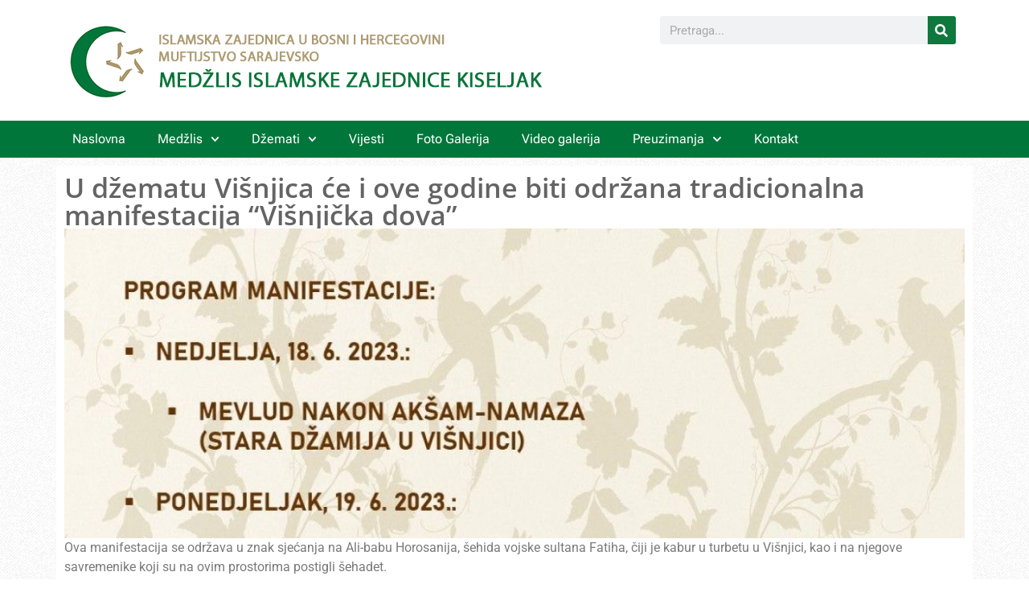

--- FILE ---
content_type: text/html; charset=UTF-8
request_url: https://www.medzliskiseljak.ba/u-dzematu-visnjica-ce-i-ove-godine-biti-odrzana-tradicionalna-manifestacija-visnjicka-dova/
body_size: 62610
content:
<!doctype html>
<html lang="bs-BA">
<head>
	<meta charset="UTF-8">
	<meta name="viewport" content="width=device-width, initial-scale=1">
	<link rel="profile" href="https://gmpg.org/xfn/11">
	<title>U džematu Višnjica će i ove godine biti održana tradicionalna manifestacija &#8220;Višnjička dova&#8221; &#8211; Medžlis islamske zajednice Kiseljak</title>
<meta name='robots' content='max-image-preview:large' />
<script type="text/javascript"> var jbp_elements_ajax_url = "https://www.medzliskiseljak.ba/?ajax-request=jbp_elements";</script><link rel="alternate" type="application/rss+xml" title="Medžlis islamske zajednice Kiseljak &raquo; novosti" href="https://www.medzliskiseljak.ba/feed/" />
<link rel="alternate" title="oEmbed (JSON)" type="application/json+oembed" href="https://www.medzliskiseljak.ba/wp-json/oembed/1.0/embed?url=https%3A%2F%2Fwww.medzliskiseljak.ba%2Fu-dzematu-visnjica-ce-i-ove-godine-biti-odrzana-tradicionalna-manifestacija-visnjicka-dova%2F" />
<link rel="alternate" title="oEmbed (XML)" type="text/xml+oembed" href="https://www.medzliskiseljak.ba/wp-json/oembed/1.0/embed?url=https%3A%2F%2Fwww.medzliskiseljak.ba%2Fu-dzematu-visnjica-ce-i-ove-godine-biti-odrzana-tradicionalna-manifestacija-visnjicka-dova%2F&#038;format=xml" />
<style id='wp-img-auto-sizes-contain-inline-css'>
img:is([sizes=auto i],[sizes^="auto," i]){contain-intrinsic-size:3000px 1500px}
/*# sourceURL=wp-img-auto-sizes-contain-inline-css */
</style>
<style id='wp-emoji-styles-inline-css'>

	img.wp-smiley, img.emoji {
		display: inline !important;
		border: none !important;
		box-shadow: none !important;
		height: 1em !important;
		width: 1em !important;
		margin: 0 0.07em !important;
		vertical-align: -0.1em !important;
		background: none !important;
		padding: 0 !important;
	}
/*# sourceURL=wp-emoji-styles-inline-css */
</style>
<link rel='stylesheet' id='wp-block-library-css' href='https://www.medzliskiseljak.ba/wp-includes/css/dist/block-library/style.min.css?ver=6.9' media='all' />
<style id='global-styles-inline-css'>
:root{--wp--preset--aspect-ratio--square: 1;--wp--preset--aspect-ratio--4-3: 4/3;--wp--preset--aspect-ratio--3-4: 3/4;--wp--preset--aspect-ratio--3-2: 3/2;--wp--preset--aspect-ratio--2-3: 2/3;--wp--preset--aspect-ratio--16-9: 16/9;--wp--preset--aspect-ratio--9-16: 9/16;--wp--preset--color--black: #000000;--wp--preset--color--cyan-bluish-gray: #abb8c3;--wp--preset--color--white: #ffffff;--wp--preset--color--pale-pink: #f78da7;--wp--preset--color--vivid-red: #cf2e2e;--wp--preset--color--luminous-vivid-orange: #ff6900;--wp--preset--color--luminous-vivid-amber: #fcb900;--wp--preset--color--light-green-cyan: #7bdcb5;--wp--preset--color--vivid-green-cyan: #00d084;--wp--preset--color--pale-cyan-blue: #8ed1fc;--wp--preset--color--vivid-cyan-blue: #0693e3;--wp--preset--color--vivid-purple: #9b51e0;--wp--preset--gradient--vivid-cyan-blue-to-vivid-purple: linear-gradient(135deg,rgb(6,147,227) 0%,rgb(155,81,224) 100%);--wp--preset--gradient--light-green-cyan-to-vivid-green-cyan: linear-gradient(135deg,rgb(122,220,180) 0%,rgb(0,208,130) 100%);--wp--preset--gradient--luminous-vivid-amber-to-luminous-vivid-orange: linear-gradient(135deg,rgb(252,185,0) 0%,rgb(255,105,0) 100%);--wp--preset--gradient--luminous-vivid-orange-to-vivid-red: linear-gradient(135deg,rgb(255,105,0) 0%,rgb(207,46,46) 100%);--wp--preset--gradient--very-light-gray-to-cyan-bluish-gray: linear-gradient(135deg,rgb(238,238,238) 0%,rgb(169,184,195) 100%);--wp--preset--gradient--cool-to-warm-spectrum: linear-gradient(135deg,rgb(74,234,220) 0%,rgb(151,120,209) 20%,rgb(207,42,186) 40%,rgb(238,44,130) 60%,rgb(251,105,98) 80%,rgb(254,248,76) 100%);--wp--preset--gradient--blush-light-purple: linear-gradient(135deg,rgb(255,206,236) 0%,rgb(152,150,240) 100%);--wp--preset--gradient--blush-bordeaux: linear-gradient(135deg,rgb(254,205,165) 0%,rgb(254,45,45) 50%,rgb(107,0,62) 100%);--wp--preset--gradient--luminous-dusk: linear-gradient(135deg,rgb(255,203,112) 0%,rgb(199,81,192) 50%,rgb(65,88,208) 100%);--wp--preset--gradient--pale-ocean: linear-gradient(135deg,rgb(255,245,203) 0%,rgb(182,227,212) 50%,rgb(51,167,181) 100%);--wp--preset--gradient--electric-grass: linear-gradient(135deg,rgb(202,248,128) 0%,rgb(113,206,126) 100%);--wp--preset--gradient--midnight: linear-gradient(135deg,rgb(2,3,129) 0%,rgb(40,116,252) 100%);--wp--preset--font-size--small: 13px;--wp--preset--font-size--medium: 20px;--wp--preset--font-size--large: 36px;--wp--preset--font-size--x-large: 42px;--wp--preset--spacing--20: 0.44rem;--wp--preset--spacing--30: 0.67rem;--wp--preset--spacing--40: 1rem;--wp--preset--spacing--50: 1.5rem;--wp--preset--spacing--60: 2.25rem;--wp--preset--spacing--70: 3.38rem;--wp--preset--spacing--80: 5.06rem;--wp--preset--shadow--natural: 6px 6px 9px rgba(0, 0, 0, 0.2);--wp--preset--shadow--deep: 12px 12px 50px rgba(0, 0, 0, 0.4);--wp--preset--shadow--sharp: 6px 6px 0px rgba(0, 0, 0, 0.2);--wp--preset--shadow--outlined: 6px 6px 0px -3px rgb(255, 255, 255), 6px 6px rgb(0, 0, 0);--wp--preset--shadow--crisp: 6px 6px 0px rgb(0, 0, 0);}:root { --wp--style--global--content-size: 800px;--wp--style--global--wide-size: 1200px; }:where(body) { margin: 0; }.wp-site-blocks > .alignleft { float: left; margin-right: 2em; }.wp-site-blocks > .alignright { float: right; margin-left: 2em; }.wp-site-blocks > .aligncenter { justify-content: center; margin-left: auto; margin-right: auto; }:where(.wp-site-blocks) > * { margin-block-start: 24px; margin-block-end: 0; }:where(.wp-site-blocks) > :first-child { margin-block-start: 0; }:where(.wp-site-blocks) > :last-child { margin-block-end: 0; }:root { --wp--style--block-gap: 24px; }:root :where(.is-layout-flow) > :first-child{margin-block-start: 0;}:root :where(.is-layout-flow) > :last-child{margin-block-end: 0;}:root :where(.is-layout-flow) > *{margin-block-start: 24px;margin-block-end: 0;}:root :where(.is-layout-constrained) > :first-child{margin-block-start: 0;}:root :where(.is-layout-constrained) > :last-child{margin-block-end: 0;}:root :where(.is-layout-constrained) > *{margin-block-start: 24px;margin-block-end: 0;}:root :where(.is-layout-flex){gap: 24px;}:root :where(.is-layout-grid){gap: 24px;}.is-layout-flow > .alignleft{float: left;margin-inline-start: 0;margin-inline-end: 2em;}.is-layout-flow > .alignright{float: right;margin-inline-start: 2em;margin-inline-end: 0;}.is-layout-flow > .aligncenter{margin-left: auto !important;margin-right: auto !important;}.is-layout-constrained > .alignleft{float: left;margin-inline-start: 0;margin-inline-end: 2em;}.is-layout-constrained > .alignright{float: right;margin-inline-start: 2em;margin-inline-end: 0;}.is-layout-constrained > .aligncenter{margin-left: auto !important;margin-right: auto !important;}.is-layout-constrained > :where(:not(.alignleft):not(.alignright):not(.alignfull)){max-width: var(--wp--style--global--content-size);margin-left: auto !important;margin-right: auto !important;}.is-layout-constrained > .alignwide{max-width: var(--wp--style--global--wide-size);}body .is-layout-flex{display: flex;}.is-layout-flex{flex-wrap: wrap;align-items: center;}.is-layout-flex > :is(*, div){margin: 0;}body .is-layout-grid{display: grid;}.is-layout-grid > :is(*, div){margin: 0;}body{padding-top: 0px;padding-right: 0px;padding-bottom: 0px;padding-left: 0px;}a:where(:not(.wp-element-button)){text-decoration: underline;}:root :where(.wp-element-button, .wp-block-button__link){background-color: #32373c;border-width: 0;color: #fff;font-family: inherit;font-size: inherit;font-style: inherit;font-weight: inherit;letter-spacing: inherit;line-height: inherit;padding-top: calc(0.667em + 2px);padding-right: calc(1.333em + 2px);padding-bottom: calc(0.667em + 2px);padding-left: calc(1.333em + 2px);text-decoration: none;text-transform: inherit;}.has-black-color{color: var(--wp--preset--color--black) !important;}.has-cyan-bluish-gray-color{color: var(--wp--preset--color--cyan-bluish-gray) !important;}.has-white-color{color: var(--wp--preset--color--white) !important;}.has-pale-pink-color{color: var(--wp--preset--color--pale-pink) !important;}.has-vivid-red-color{color: var(--wp--preset--color--vivid-red) !important;}.has-luminous-vivid-orange-color{color: var(--wp--preset--color--luminous-vivid-orange) !important;}.has-luminous-vivid-amber-color{color: var(--wp--preset--color--luminous-vivid-amber) !important;}.has-light-green-cyan-color{color: var(--wp--preset--color--light-green-cyan) !important;}.has-vivid-green-cyan-color{color: var(--wp--preset--color--vivid-green-cyan) !important;}.has-pale-cyan-blue-color{color: var(--wp--preset--color--pale-cyan-blue) !important;}.has-vivid-cyan-blue-color{color: var(--wp--preset--color--vivid-cyan-blue) !important;}.has-vivid-purple-color{color: var(--wp--preset--color--vivid-purple) !important;}.has-black-background-color{background-color: var(--wp--preset--color--black) !important;}.has-cyan-bluish-gray-background-color{background-color: var(--wp--preset--color--cyan-bluish-gray) !important;}.has-white-background-color{background-color: var(--wp--preset--color--white) !important;}.has-pale-pink-background-color{background-color: var(--wp--preset--color--pale-pink) !important;}.has-vivid-red-background-color{background-color: var(--wp--preset--color--vivid-red) !important;}.has-luminous-vivid-orange-background-color{background-color: var(--wp--preset--color--luminous-vivid-orange) !important;}.has-luminous-vivid-amber-background-color{background-color: var(--wp--preset--color--luminous-vivid-amber) !important;}.has-light-green-cyan-background-color{background-color: var(--wp--preset--color--light-green-cyan) !important;}.has-vivid-green-cyan-background-color{background-color: var(--wp--preset--color--vivid-green-cyan) !important;}.has-pale-cyan-blue-background-color{background-color: var(--wp--preset--color--pale-cyan-blue) !important;}.has-vivid-cyan-blue-background-color{background-color: var(--wp--preset--color--vivid-cyan-blue) !important;}.has-vivid-purple-background-color{background-color: var(--wp--preset--color--vivid-purple) !important;}.has-black-border-color{border-color: var(--wp--preset--color--black) !important;}.has-cyan-bluish-gray-border-color{border-color: var(--wp--preset--color--cyan-bluish-gray) !important;}.has-white-border-color{border-color: var(--wp--preset--color--white) !important;}.has-pale-pink-border-color{border-color: var(--wp--preset--color--pale-pink) !important;}.has-vivid-red-border-color{border-color: var(--wp--preset--color--vivid-red) !important;}.has-luminous-vivid-orange-border-color{border-color: var(--wp--preset--color--luminous-vivid-orange) !important;}.has-luminous-vivid-amber-border-color{border-color: var(--wp--preset--color--luminous-vivid-amber) !important;}.has-light-green-cyan-border-color{border-color: var(--wp--preset--color--light-green-cyan) !important;}.has-vivid-green-cyan-border-color{border-color: var(--wp--preset--color--vivid-green-cyan) !important;}.has-pale-cyan-blue-border-color{border-color: var(--wp--preset--color--pale-cyan-blue) !important;}.has-vivid-cyan-blue-border-color{border-color: var(--wp--preset--color--vivid-cyan-blue) !important;}.has-vivid-purple-border-color{border-color: var(--wp--preset--color--vivid-purple) !important;}.has-vivid-cyan-blue-to-vivid-purple-gradient-background{background: var(--wp--preset--gradient--vivid-cyan-blue-to-vivid-purple) !important;}.has-light-green-cyan-to-vivid-green-cyan-gradient-background{background: var(--wp--preset--gradient--light-green-cyan-to-vivid-green-cyan) !important;}.has-luminous-vivid-amber-to-luminous-vivid-orange-gradient-background{background: var(--wp--preset--gradient--luminous-vivid-amber-to-luminous-vivid-orange) !important;}.has-luminous-vivid-orange-to-vivid-red-gradient-background{background: var(--wp--preset--gradient--luminous-vivid-orange-to-vivid-red) !important;}.has-very-light-gray-to-cyan-bluish-gray-gradient-background{background: var(--wp--preset--gradient--very-light-gray-to-cyan-bluish-gray) !important;}.has-cool-to-warm-spectrum-gradient-background{background: var(--wp--preset--gradient--cool-to-warm-spectrum) !important;}.has-blush-light-purple-gradient-background{background: var(--wp--preset--gradient--blush-light-purple) !important;}.has-blush-bordeaux-gradient-background{background: var(--wp--preset--gradient--blush-bordeaux) !important;}.has-luminous-dusk-gradient-background{background: var(--wp--preset--gradient--luminous-dusk) !important;}.has-pale-ocean-gradient-background{background: var(--wp--preset--gradient--pale-ocean) !important;}.has-electric-grass-gradient-background{background: var(--wp--preset--gradient--electric-grass) !important;}.has-midnight-gradient-background{background: var(--wp--preset--gradient--midnight) !important;}.has-small-font-size{font-size: var(--wp--preset--font-size--small) !important;}.has-medium-font-size{font-size: var(--wp--preset--font-size--medium) !important;}.has-large-font-size{font-size: var(--wp--preset--font-size--large) !important;}.has-x-large-font-size{font-size: var(--wp--preset--font-size--x-large) !important;}
:root :where(.wp-block-pullquote){font-size: 1.5em;line-height: 1.6;}
/*# sourceURL=global-styles-inline-css */
</style>
<link rel='stylesheet' id='font-awesome-css' href='https://www.medzliskiseljak.ba/wp-content/plugins/elementor/assets/lib/font-awesome/css/font-awesome.min.css?ver=4.7.0' media='all' />
<link rel='stylesheet' id='jblog-icon-css' href='https://www.medzliskiseljak.ba/wp-content/plugins/jblog-elements/assets/fonts/jblog-icon/jblog-icon.min.css?ver=1.1.4' media='all' />
<link rel='stylesheet' id='owl-carousel-css' href='https://www.medzliskiseljak.ba/wp-content/plugins/jblog-elements/assets/css/lib/owl.carousel.css?ver=1.1.4' media='all' />
<link rel='stylesheet' id='jblog-elements-main-css' href='https://www.medzliskiseljak.ba/wp-content/plugins/jblog-elements/assets/css/main.min.css?ver=1.1.4' media='all' />
<link rel='stylesheet' id='random-style-css' href='https://www.medzliskiseljak.ba/wp-content/plugins/play-random-image/css/style.css?ver=6.9' media='all' />
<link rel='stylesheet' id='htbbootstrap-css' href='https://www.medzliskiseljak.ba/wp-content/plugins/ht-mega-for-elementor/assets/css/htbbootstrap.css?ver=3.0.4' media='all' />
<link rel='stylesheet' id='htmega-animation-css' href='https://www.medzliskiseljak.ba/wp-content/plugins/ht-mega-for-elementor/assets/css/animation.css?ver=3.0.4' media='all' />
<link rel='stylesheet' id='htmega-keyframes-css' href='https://www.medzliskiseljak.ba/wp-content/plugins/ht-mega-for-elementor/assets/css/htmega-keyframes.css?ver=3.0.4' media='all' />
<link rel='stylesheet' id='htmega-global-style-css' href='https://www.medzliskiseljak.ba/wp-content/plugins/ht-mega-for-elementor/assets/css/htmega-global-style.css?ver=3.0.4' media='all' />
<link rel='stylesheet' id='hello-elementor-css' href='https://www.medzliskiseljak.ba/wp-content/themes/hello-elementor/style.min.css?ver=3.3.0' media='all' />
<link rel='stylesheet' id='hello-elementor-theme-style-css' href='https://www.medzliskiseljak.ba/wp-content/themes/hello-elementor/theme.min.css?ver=3.3.0' media='all' />
<link rel='stylesheet' id='hello-elementor-header-footer-css' href='https://www.medzliskiseljak.ba/wp-content/themes/hello-elementor/header-footer.min.css?ver=3.3.0' media='all' />
<link rel='stylesheet' id='elementor-frontend-css' href='https://www.medzliskiseljak.ba/wp-content/plugins/elementor/assets/css/frontend.min.css?ver=3.34.2' media='all' />
<link rel='stylesheet' id='elementor-post-6479-css' href='https://www.medzliskiseljak.ba/wp-content/uploads/elementor/css/post-6479.css?ver=1769079107' media='all' />
<link rel='stylesheet' id='jblog-elements-post-template-css' href='https://www.medzliskiseljak.ba/wp-content/plugins/jblog-elements/assets/css/post-template.min.css?ver=1.1.4' media='all' />
<link rel='stylesheet' id='elementor-pro-css' href='https://www.medzliskiseljak.ba/wp-content/plugins/elementor-pro/assets/css/frontend.min.css?ver=3.23.3' media='all' />
<link rel='stylesheet' id='elementor-post-6483-css' href='https://www.medzliskiseljak.ba/wp-content/uploads/elementor/css/post-6483.css?ver=1769079107' media='all' />
<link rel='stylesheet' id='elementor-post-6492-css' href='https://www.medzliskiseljak.ba/wp-content/uploads/elementor/css/post-6492.css?ver=1769079107' media='all' />
<link rel='stylesheet' id='elementor-post-6761-css' href='https://www.medzliskiseljak.ba/wp-content/uploads/elementor/css/post-6761.css?ver=1769079438' media='all' />
<link rel='stylesheet' id='bdt-uikit-css' href='https://www.medzliskiseljak.ba/wp-content/plugins/bdthemes-prime-slider-lite/assets/css/bdt-uikit.css?ver=3.21.7' media='all' />
<link rel='stylesheet' id='prime-slider-site-css' href='https://www.medzliskiseljak.ba/wp-content/plugins/bdthemes-prime-slider-lite/assets/css/prime-slider-site.css?ver=4.1.3' media='all' />
<link rel='stylesheet' id='elementor-gf-local-roboto-css' href='https://www.medzliskiseljak.ba/wp-content/uploads/elementor/google-fonts/css/roboto.css?ver=1742274329' media='all' />
<link rel='stylesheet' id='elementor-gf-local-robotoslab-css' href='https://www.medzliskiseljak.ba/wp-content/uploads/elementor/google-fonts/css/robotoslab.css?ver=1742274332' media='all' />
<link rel='stylesheet' id='elementor-gf-local-robotoflex-css' href='https://www.medzliskiseljak.ba/wp-content/uploads/elementor/google-fonts/css/robotoflex.css?ver=1754452983' media='all' />
<link rel='stylesheet' id='elementor-gf-local-raleway-css' href='https://www.medzliskiseljak.ba/wp-content/uploads/elementor/google-fonts/css/raleway.css?ver=1742274341' media='all' />
<link rel='stylesheet' id='elementor-gf-local-opensans-css' href='https://www.medzliskiseljak.ba/wp-content/uploads/elementor/google-fonts/css/opensans.css?ver=1742274444' media='all' />
<script src="https://www.medzliskiseljak.ba/wp-includes/js/jquery/jquery.min.js?ver=3.7.1" id="jquery-core-js"></script>
<script src="https://www.medzliskiseljak.ba/wp-includes/js/jquery/jquery-migrate.min.js?ver=3.4.1" id="jquery-migrate-js"></script>
<script src="https://www.medzliskiseljak.ba/wp-content/plugins/bdthemes-prime-slider-lite/assets/js/bdt-uikit.min.js?ver=3.21.7" id="bdt-uikit-js"></script>
<link rel="https://api.w.org/" href="https://www.medzliskiseljak.ba/wp-json/" /><link rel="alternate" title="JSON" type="application/json" href="https://www.medzliskiseljak.ba/wp-json/wp/v2/posts/6370" /><link rel="EditURI" type="application/rsd+xml" title="RSD" href="https://www.medzliskiseljak.ba/xmlrpc.php?rsd" />
<meta name="generator" content="WordPress 6.9" />
<link rel="canonical" href="https://www.medzliskiseljak.ba/u-dzematu-visnjica-ce-i-ove-godine-biti-odrzana-tradicionalna-manifestacija-visnjicka-dova/" />
<link rel='shortlink' href='https://www.medzliskiseljak.ba/?p=6370' />
<meta name="generator" content="Elementor 3.34.2; features: e_font_icon_svg, additional_custom_breakpoints; settings: css_print_method-external, google_font-enabled, font_display-swap">
			<style>
				.e-con.e-parent:nth-of-type(n+4):not(.e-lazyloaded):not(.e-no-lazyload),
				.e-con.e-parent:nth-of-type(n+4):not(.e-lazyloaded):not(.e-no-lazyload) * {
					background-image: none !important;
				}
				@media screen and (max-height: 1024px) {
					.e-con.e-parent:nth-of-type(n+3):not(.e-lazyloaded):not(.e-no-lazyload),
					.e-con.e-parent:nth-of-type(n+3):not(.e-lazyloaded):not(.e-no-lazyload) * {
						background-image: none !important;
					}
				}
				@media screen and (max-height: 640px) {
					.e-con.e-parent:nth-of-type(n+2):not(.e-lazyloaded):not(.e-no-lazyload),
					.e-con.e-parent:nth-of-type(n+2):not(.e-lazyloaded):not(.e-no-lazyload) * {
						background-image: none !important;
					}
				}
			</style>
			<link rel="icon" href="https://www.medzliskiseljak.ba/wp-content/uploads/2024/02/cropped-medzlis-favicon-32x32.png" sizes="32x32" />
<link rel="icon" href="https://www.medzliskiseljak.ba/wp-content/uploads/2024/02/cropped-medzlis-favicon-192x192.png" sizes="192x192" />
<link rel="apple-touch-icon" href="https://www.medzliskiseljak.ba/wp-content/uploads/2024/02/cropped-medzlis-favicon-180x180.png" />
<meta name="msapplication-TileImage" content="https://www.medzliskiseljak.ba/wp-content/uploads/2024/02/cropped-medzlis-favicon-270x270.png" />
<style id="jeg_dynamic_css" type="text/css" data-type="jeg_custom-css">.jeg_post_title, .jeg_post_title > a, jeg_archive_title, .jeg_block_title>span, .jeg_block_title>span>strong { font-family: Montserrat,Helvetica,Arial,sans-serif; } </style>		<style id="wp-custom-css">
			body {
 background-image: url("https://www.medzliskiseljak.ba/wp-content/uploads/2023/05/groovepaper.png");
 background-color: #;
}

.elementor-sub-item {
width: 250px;
height: 35px;
padding: 14px 11px 11px 10px !important;

}		</style>
		</head>
<body class="wp-singular post-template-default single single-post postid-6370 single-format-standard wp-custom-logo wp-embed-responsive wp-theme-hello-elementor theme-default elementor-default elementor-kit-6479 elementor-page-6761">


<a class="skip-link screen-reader-text" href="#content">Skip to content</a>

		<div data-elementor-type="header" data-elementor-id="6483" class="elementor elementor-6483 elementor-location-header" data-elementor-post-type="elementor_library">
			<div class="elementor-element elementor-element-438cafb e-flex e-con-boxed e-con e-parent" data-id="438cafb" data-element_type="container" data-settings="{&quot;background_background&quot;:&quot;classic&quot;}">
					<div class="e-con-inner">
		<div class="elementor-element elementor-element-b666c05 e-con-full e-flex e-con e-child" data-id="b666c05" data-element_type="container">
				<div class="elementor-element elementor-element-f497a6c elementor-widget elementor-widget-theme-site-logo elementor-widget-image" data-id="f497a6c" data-element_type="widget" data-widget_type="theme-site-logo.default">
				<div class="elementor-widget-container">
											<a href="https://www.medzliskiseljak.ba">
			<img fetchpriority="high" width="600" height="110" src="https://www.medzliskiseljak.ba/wp-content/uploads/2017/12/mizkis-baner-600x110.png" class="attachment-full size-full wp-image-1709" alt="" srcset="https://www.medzliskiseljak.ba/wp-content/uploads/2017/12/mizkis-baner-600x110.png 600w, https://www.medzliskiseljak.ba/wp-content/uploads/2017/12/mizkis-baner-600x110-300x55.png 300w, https://www.medzliskiseljak.ba/wp-content/uploads/2017/12/mizkis-baner-600x110-200x37.png 200w" sizes="(max-width: 600px) 100vw, 600px" />				</a>
											</div>
				</div>
				</div>
		<div class="elementor-element elementor-element-c1b7606 e-con-full e-flex e-con e-child" data-id="c1b7606" data-element_type="container">
				</div>
		<div class="elementor-element elementor-element-908f2bc e-con-full e-flex e-con e-child" data-id="908f2bc" data-element_type="container">
				<div class="elementor-element elementor-element-906b09a elementor-search-form--skin-classic elementor-search-form--button-type-icon elementor-search-form--icon-search elementor-widget elementor-widget-search-form" data-id="906b09a" data-element_type="widget" data-settings="{&quot;skin&quot;:&quot;classic&quot;}" data-widget_type="search-form.default">
				<div class="elementor-widget-container">
							<search role="search">
			<form class="elementor-search-form" action="https://www.medzliskiseljak.ba" method="get">
												<div class="elementor-search-form__container">
					<label class="elementor-screen-only" for="elementor-search-form-906b09a">Search</label>

					
					<input id="elementor-search-form-906b09a" placeholder="Pretraga..." class="elementor-search-form__input" type="search" name="s" value="">
					
											<button class="elementor-search-form__submit" type="submit" aria-label="Search">
															<div class="e-font-icon-svg-container"><svg class="fa fa-search e-font-icon-svg e-fas-search" viewBox="0 0 512 512" xmlns="http://www.w3.org/2000/svg"><path d="M505 442.7L405.3 343c-4.5-4.5-10.6-7-17-7H372c27.6-35.3 44-79.7 44-128C416 93.1 322.9 0 208 0S0 93.1 0 208s93.1 208 208 208c48.3 0 92.7-16.4 128-44v16.3c0 6.4 2.5 12.5 7 17l99.7 99.7c9.4 9.4 24.6 9.4 33.9 0l28.3-28.3c9.4-9.4 9.4-24.6.1-34zM208 336c-70.7 0-128-57.2-128-128 0-70.7 57.2-128 128-128 70.7 0 128 57.2 128 128 0 70.7-57.2 128-128 128z"></path></svg></div>								<span class="elementor-screen-only">Search</span>
													</button>
					
									</div>
			</form>
		</search>
						</div>
				</div>
				</div>
					</div>
				</div>
		<header class="elementor-element elementor-element-50b7310 e-flex e-con-boxed e-con e-parent" data-id="50b7310" data-element_type="container" data-settings="{&quot;background_background&quot;:&quot;classic&quot;,&quot;sticky&quot;:&quot;top&quot;,&quot;sticky_on&quot;:[&quot;desktop&quot;],&quot;sticky_offset&quot;:0,&quot;sticky_effects_offset&quot;:0}">
					<div class="e-con-inner">
				<div class="elementor-element elementor-element-7df9c9a elementor-nav-menu--dropdown-tablet elementor-nav-menu__text-align-aside elementor-nav-menu--toggle elementor-nav-menu--burger elementor-widget elementor-widget-nav-menu" data-id="7df9c9a" data-element_type="widget" data-settings="{&quot;submenu_icon&quot;:{&quot;value&quot;:&quot;&lt;svg class=\&quot;fa-svg-chevron-down e-font-icon-svg e-fas-chevron-down\&quot; viewBox=\&quot;0 0 448 512\&quot; xmlns=\&quot;http:\/\/www.w3.org\/2000\/svg\&quot;&gt;&lt;path d=\&quot;M207.029 381.476L12.686 187.132c-9.373-9.373-9.373-24.569 0-33.941l22.667-22.667c9.357-9.357 24.522-9.375 33.901-.04L224 284.505l154.745-154.021c9.379-9.335 24.544-9.317 33.901.04l22.667 22.667c9.373 9.373 9.373 24.569 0 33.941L240.971 381.476c-9.373 9.372-24.569 9.372-33.942 0z\&quot;&gt;&lt;\/path&gt;&lt;\/svg&gt;&quot;,&quot;library&quot;:&quot;fa-solid&quot;},&quot;layout&quot;:&quot;horizontal&quot;,&quot;toggle&quot;:&quot;burger&quot;}" data-widget_type="nav-menu.default">
				<div class="elementor-widget-container">
								<nav aria-label="Menu" class="elementor-nav-menu--main elementor-nav-menu__container elementor-nav-menu--layout-horizontal e--pointer-background e--animation-fade">
				<ul id="menu-1-7df9c9a" class="elementor-nav-menu"><li class="menu-item menu-item-type-custom menu-item-object-custom menu-item-home menu-item-1541"><a href="https://www.medzliskiseljak.ba" class="elementor-item">Naslovna</a></li>
<li class="menu-item menu-item-type-custom menu-item-object-custom menu-item-has-children menu-item-1545"><a href="#" class="elementor-item elementor-item-anchor">Medžlis</a>
<ul class="sub-menu elementor-nav-menu--dropdown">
	<li class="menu-item menu-item-type-post_type menu-item-object-post menu-item-1691"><a href="https://www.medzliskiseljak.ba/medlis-kiseljak/" class="elementor-sub-item">Historijat</a></li>
	<li class="menu-item menu-item-type-post_type menu-item-object-post menu-item-1692"><a href="https://www.medzliskiseljak.ba/znaajni-datumi-bonjaka-na-medlisu-kiseljak/" class="elementor-sub-item">Značajni datumi</a></li>
	<li class="menu-item menu-item-type-post_type menu-item-object-post menu-item-1693"><a href="https://www.medzliskiseljak.ba/izvrni-odbor/" class="elementor-sub-item">Izvršni odbor</a></li>
	<li class="menu-item menu-item-type-post_type menu-item-object-post menu-item-1694"><a href="https://www.medzliskiseljak.ba/strune-slube-medlisa/" class="elementor-sub-item">Stručne službe</a></li>
	<li class="menu-item menu-item-type-post_type menu-item-object-post menu-item-1695"><a href="https://www.medzliskiseljak.ba/stalni-uposlenici-medlisa-islamske-zajednice-kiseljak/" class="elementor-sub-item">Stalni uposlenici</a></li>
	<li class="menu-item menu-item-type-post_type menu-item-object-post menu-item-1696"><a href="https://www.medzliskiseljak.ba/dematski-odbori-medlisa-islamske-zajednice-kiseljak/" class="elementor-sub-item">Džematski odbori</a></li>
</ul>
</li>
<li class="menu-item menu-item-type-taxonomy menu-item-object-category menu-item-has-children menu-item-1661"><a href="https://www.medzliskiseljak.ba/category/text/demati/" class="elementor-item">Džemati</a>
<ul class="sub-menu elementor-nav-menu--dropdown">
	<li class="menu-item menu-item-type-post_type menu-item-object-post current-post-parent menu-item-1663"><a href="https://www.medzliskiseljak.ba/demat-kiseljak/" class="elementor-sub-item">Džemat Kiseljak</a></li>
	<li class="menu-item menu-item-type-post_type menu-item-object-post menu-item-1664"><a href="https://www.medzliskiseljak.ba/demat-kreevo/" class="elementor-sub-item">Džemat Kreševo</a></li>
	<li class="menu-item menu-item-type-post_type menu-item-object-post menu-item-1665"><a href="https://www.medzliskiseljak.ba/demat-bukovica/" class="elementor-sub-item">Džemat Bukovica</a></li>
	<li class="menu-item menu-item-type-post_type menu-item-object-post menu-item-1666"><a href="https://www.medzliskiseljak.ba/demat-solakovii/" class="elementor-sub-item">Džemat Solakovići</a></li>
	<li class="menu-item menu-item-type-post_type menu-item-object-post menu-item-1667"><a href="https://www.medzliskiseljak.ba/demat-han-ploa/" class="elementor-sub-item">Džemat Han Ploča</a></li>
	<li class="menu-item menu-item-type-post_type menu-item-object-post menu-item-1668"><a href="https://www.medzliskiseljak.ba/demat-duhri/" class="elementor-sub-item">Džemat Duhri</a></li>
	<li class="menu-item menu-item-type-post_type menu-item-object-post menu-item-1669"><a href="https://www.medzliskiseljak.ba/demat-crnii/" class="elementor-sub-item">Džemat Crnići</a></li>
	<li class="menu-item menu-item-type-post_type menu-item-object-post menu-item-1670"><a href="https://www.medzliskiseljak.ba/demat-gromiljak/" class="elementor-sub-item">Džemat Gromiljak</a></li>
	<li class="menu-item menu-item-type-post_type menu-item-object-post menu-item-1671"><a href="https://www.medzliskiseljak.ba/demat-vinjica/" class="elementor-sub-item">Džemat Višnjica</a></li>
	<li class="menu-item menu-item-type-post_type menu-item-object-post menu-item-1672"><a href="https://www.medzliskiseljak.ba/demat-hercezi/" class="elementor-sub-item">Džemat Hercezi – Doci</a></li>
	<li class="menu-item menu-item-type-post_type menu-item-object-post menu-item-1673"><a href="https://www.medzliskiseljak.ba/demat-jehovac/" class="elementor-sub-item">Džemat Jehovac</a></li>
	<li class="menu-item menu-item-type-post_type menu-item-object-post menu-item-1674"><a href="https://www.medzliskiseljak.ba/demat-kazagii/" class="elementor-sub-item">Džemat Kazagići</a></li>
	<li class="menu-item menu-item-type-post_type menu-item-object-post menu-item-1675"><a href="https://www.medzliskiseljak.ba/demat-brestovsko/" class="elementor-sub-item">Džemat Brestovsko</a></li>
	<li class="menu-item menu-item-type-post_type menu-item-object-post menu-item-1676"><a href="https://www.medzliskiseljak.ba/demat-bilalovac/" class="elementor-sub-item">Džemat Bilalovac</a></li>
	<li class="menu-item menu-item-type-post_type menu-item-object-post menu-item-1677"><a href="https://www.medzliskiseljak.ba/demat-milodra/" class="elementor-sub-item">Džemat Milodraž</a></li>
</ul>
</li>
<li class="menu-item menu-item-type-taxonomy menu-item-object-category current-post-ancestor current-menu-parent current-post-parent menu-item-1542"><a href="https://www.medzliskiseljak.ba/category/text/vijesti/" class="elementor-item">Vijesti</a></li>
<li class="menu-item menu-item-type-taxonomy menu-item-object-category menu-item-1705"><a href="https://www.medzliskiseljak.ba/category/multimedia/" class="elementor-item">Foto Galerija</a></li>
<li class="menu-item menu-item-type-custom menu-item-object-custom menu-item-1548"><a href="#" class="elementor-item elementor-item-anchor">Video galerija</a></li>
<li class="menu-item menu-item-type-custom menu-item-object-custom menu-item-has-children menu-item-1549"><a href="#" class="elementor-item elementor-item-anchor">Preuzimanja</a>
<ul class="sub-menu elementor-nav-menu--dropdown">
	<li class="menu-item menu-item-type-post_type menu-item-object-post menu-item-1682"><a href="https://www.medzliskiseljak.ba/download/" class="elementor-sub-item">Download – Obrasci</a></li>
</ul>
</li>
<li class="menu-item menu-item-type-post_type menu-item-object-post menu-item-1662"><a href="https://www.medzliskiseljak.ba/kontakt/" class="elementor-item">Kontakt</a></li>
</ul>			</nav>
					<div class="elementor-menu-toggle" role="button" tabindex="0" aria-label="Menu Toggle" aria-expanded="false">
			<svg aria-hidden="true" role="presentation" class="elementor-menu-toggle__icon--open e-font-icon-svg e-eicon-menu-bar" viewBox="0 0 1000 1000" xmlns="http://www.w3.org/2000/svg"><path d="M104 333H896C929 333 958 304 958 271S929 208 896 208H104C71 208 42 237 42 271S71 333 104 333ZM104 583H896C929 583 958 554 958 521S929 458 896 458H104C71 458 42 487 42 521S71 583 104 583ZM104 833H896C929 833 958 804 958 771S929 708 896 708H104C71 708 42 737 42 771S71 833 104 833Z"></path></svg><svg aria-hidden="true" role="presentation" class="elementor-menu-toggle__icon--close e-font-icon-svg e-eicon-close" viewBox="0 0 1000 1000" xmlns="http://www.w3.org/2000/svg"><path d="M742 167L500 408 258 167C246 154 233 150 217 150 196 150 179 158 167 167 154 179 150 196 150 212 150 229 154 242 171 254L408 500 167 742C138 771 138 800 167 829 196 858 225 858 254 829L496 587 738 829C750 842 767 846 783 846 800 846 817 842 829 829 842 817 846 804 846 783 846 767 842 750 829 737L588 500 833 258C863 229 863 200 833 171 804 137 775 137 742 167Z"></path></svg>			<span class="elementor-screen-only">Menu</span>
		</div>
					<nav class="elementor-nav-menu--dropdown elementor-nav-menu__container" aria-hidden="true">
				<ul id="menu-2-7df9c9a" class="elementor-nav-menu"><li class="menu-item menu-item-type-custom menu-item-object-custom menu-item-home menu-item-1541"><a href="https://www.medzliskiseljak.ba" class="elementor-item" tabindex="-1">Naslovna</a></li>
<li class="menu-item menu-item-type-custom menu-item-object-custom menu-item-has-children menu-item-1545"><a href="#" class="elementor-item elementor-item-anchor" tabindex="-1">Medžlis</a>
<ul class="sub-menu elementor-nav-menu--dropdown">
	<li class="menu-item menu-item-type-post_type menu-item-object-post menu-item-1691"><a href="https://www.medzliskiseljak.ba/medlis-kiseljak/" class="elementor-sub-item" tabindex="-1">Historijat</a></li>
	<li class="menu-item menu-item-type-post_type menu-item-object-post menu-item-1692"><a href="https://www.medzliskiseljak.ba/znaajni-datumi-bonjaka-na-medlisu-kiseljak/" class="elementor-sub-item" tabindex="-1">Značajni datumi</a></li>
	<li class="menu-item menu-item-type-post_type menu-item-object-post menu-item-1693"><a href="https://www.medzliskiseljak.ba/izvrni-odbor/" class="elementor-sub-item" tabindex="-1">Izvršni odbor</a></li>
	<li class="menu-item menu-item-type-post_type menu-item-object-post menu-item-1694"><a href="https://www.medzliskiseljak.ba/strune-slube-medlisa/" class="elementor-sub-item" tabindex="-1">Stručne službe</a></li>
	<li class="menu-item menu-item-type-post_type menu-item-object-post menu-item-1695"><a href="https://www.medzliskiseljak.ba/stalni-uposlenici-medlisa-islamske-zajednice-kiseljak/" class="elementor-sub-item" tabindex="-1">Stalni uposlenici</a></li>
	<li class="menu-item menu-item-type-post_type menu-item-object-post menu-item-1696"><a href="https://www.medzliskiseljak.ba/dematski-odbori-medlisa-islamske-zajednice-kiseljak/" class="elementor-sub-item" tabindex="-1">Džematski odbori</a></li>
</ul>
</li>
<li class="menu-item menu-item-type-taxonomy menu-item-object-category menu-item-has-children menu-item-1661"><a href="https://www.medzliskiseljak.ba/category/text/demati/" class="elementor-item" tabindex="-1">Džemati</a>
<ul class="sub-menu elementor-nav-menu--dropdown">
	<li class="menu-item menu-item-type-post_type menu-item-object-post current-post-parent menu-item-1663"><a href="https://www.medzliskiseljak.ba/demat-kiseljak/" class="elementor-sub-item" tabindex="-1">Džemat Kiseljak</a></li>
	<li class="menu-item menu-item-type-post_type menu-item-object-post menu-item-1664"><a href="https://www.medzliskiseljak.ba/demat-kreevo/" class="elementor-sub-item" tabindex="-1">Džemat Kreševo</a></li>
	<li class="menu-item menu-item-type-post_type menu-item-object-post menu-item-1665"><a href="https://www.medzliskiseljak.ba/demat-bukovica/" class="elementor-sub-item" tabindex="-1">Džemat Bukovica</a></li>
	<li class="menu-item menu-item-type-post_type menu-item-object-post menu-item-1666"><a href="https://www.medzliskiseljak.ba/demat-solakovii/" class="elementor-sub-item" tabindex="-1">Džemat Solakovići</a></li>
	<li class="menu-item menu-item-type-post_type menu-item-object-post menu-item-1667"><a href="https://www.medzliskiseljak.ba/demat-han-ploa/" class="elementor-sub-item" tabindex="-1">Džemat Han Ploča</a></li>
	<li class="menu-item menu-item-type-post_type menu-item-object-post menu-item-1668"><a href="https://www.medzliskiseljak.ba/demat-duhri/" class="elementor-sub-item" tabindex="-1">Džemat Duhri</a></li>
	<li class="menu-item menu-item-type-post_type menu-item-object-post menu-item-1669"><a href="https://www.medzliskiseljak.ba/demat-crnii/" class="elementor-sub-item" tabindex="-1">Džemat Crnići</a></li>
	<li class="menu-item menu-item-type-post_type menu-item-object-post menu-item-1670"><a href="https://www.medzliskiseljak.ba/demat-gromiljak/" class="elementor-sub-item" tabindex="-1">Džemat Gromiljak</a></li>
	<li class="menu-item menu-item-type-post_type menu-item-object-post menu-item-1671"><a href="https://www.medzliskiseljak.ba/demat-vinjica/" class="elementor-sub-item" tabindex="-1">Džemat Višnjica</a></li>
	<li class="menu-item menu-item-type-post_type menu-item-object-post menu-item-1672"><a href="https://www.medzliskiseljak.ba/demat-hercezi/" class="elementor-sub-item" tabindex="-1">Džemat Hercezi – Doci</a></li>
	<li class="menu-item menu-item-type-post_type menu-item-object-post menu-item-1673"><a href="https://www.medzliskiseljak.ba/demat-jehovac/" class="elementor-sub-item" tabindex="-1">Džemat Jehovac</a></li>
	<li class="menu-item menu-item-type-post_type menu-item-object-post menu-item-1674"><a href="https://www.medzliskiseljak.ba/demat-kazagii/" class="elementor-sub-item" tabindex="-1">Džemat Kazagići</a></li>
	<li class="menu-item menu-item-type-post_type menu-item-object-post menu-item-1675"><a href="https://www.medzliskiseljak.ba/demat-brestovsko/" class="elementor-sub-item" tabindex="-1">Džemat Brestovsko</a></li>
	<li class="menu-item menu-item-type-post_type menu-item-object-post menu-item-1676"><a href="https://www.medzliskiseljak.ba/demat-bilalovac/" class="elementor-sub-item" tabindex="-1">Džemat Bilalovac</a></li>
	<li class="menu-item menu-item-type-post_type menu-item-object-post menu-item-1677"><a href="https://www.medzliskiseljak.ba/demat-milodra/" class="elementor-sub-item" tabindex="-1">Džemat Milodraž</a></li>
</ul>
</li>
<li class="menu-item menu-item-type-taxonomy menu-item-object-category current-post-ancestor current-menu-parent current-post-parent menu-item-1542"><a href="https://www.medzliskiseljak.ba/category/text/vijesti/" class="elementor-item" tabindex="-1">Vijesti</a></li>
<li class="menu-item menu-item-type-taxonomy menu-item-object-category menu-item-1705"><a href="https://www.medzliskiseljak.ba/category/multimedia/" class="elementor-item" tabindex="-1">Foto Galerija</a></li>
<li class="menu-item menu-item-type-custom menu-item-object-custom menu-item-1548"><a href="#" class="elementor-item elementor-item-anchor" tabindex="-1">Video galerija</a></li>
<li class="menu-item menu-item-type-custom menu-item-object-custom menu-item-has-children menu-item-1549"><a href="#" class="elementor-item elementor-item-anchor" tabindex="-1">Preuzimanja</a>
<ul class="sub-menu elementor-nav-menu--dropdown">
	<li class="menu-item menu-item-type-post_type menu-item-object-post menu-item-1682"><a href="https://www.medzliskiseljak.ba/download/" class="elementor-sub-item" tabindex="-1">Download – Obrasci</a></li>
</ul>
</li>
<li class="menu-item menu-item-type-post_type menu-item-object-post menu-item-1662"><a href="https://www.medzliskiseljak.ba/kontakt/" class="elementor-item" tabindex="-1">Kontakt</a></li>
</ul>			</nav>
						</div>
				</div>
					</div>
				</header>
				</div>
				<div data-elementor-type="single-post" data-elementor-id="6761" class="elementor elementor-6761 elementor-location-single post-6370 post type-post status-publish format-standard has-post-thumbnail hentry category-vijesti" data-elementor-post-type="elementor_library">
			<div class="elementor-element elementor-element-f24b5cf e-flex e-con-boxed e-con e-parent" data-id="f24b5cf" data-element_type="container">
					<div class="e-con-inner">
		<div class="elementor-element elementor-element-661dc01 e-flex e-con-boxed e-con e-child" data-id="661dc01" data-element_type="container" data-settings="{&quot;background_background&quot;:&quot;classic&quot;}">
					<div class="e-con-inner">
				<div class="elementor-element elementor-element-0d19517 elementor-widget elementor-widget-theme-post-title elementor-page-title elementor-widget-heading" data-id="0d19517" data-element_type="widget" data-widget_type="theme-post-title.default">
				<div class="elementor-widget-container">
					<h1 class="elementor-heading-title elementor-size-default">U džematu Višnjica će i ove godine biti održana tradicionalna manifestacija &#8220;Višnjička dova&#8221;</h1>				</div>
				</div>
				<div class="elementor-element elementor-element-858cb3c elementor-widget elementor-widget-theme-post-featured-image elementor-widget-image" data-id="858cb3c" data-element_type="widget" data-widget_type="theme-post-featured-image.default">
				<div class="elementor-widget-container">
																<a href="https://www.medzliskiseljak.ba/wp-content/uploads/2023/06/IMG_2966.jpeg" data-elementor-open-lightbox="yes" data-elementor-lightbox-title="IMG_2966" data-e-action-hash="#elementor-action%3Aaction%3Dlightbox%26settings%3DeyJpZCI6NjM3MSwidXJsIjoiaHR0cHM6XC9cL3d3dy5tZWR6bGlza2lzZWxqYWsuYmFcL3dwLWNvbnRlbnRcL3VwbG9hZHNcLzIwMjNcLzA2XC9JTUdfMjk2Ni5qcGVnIn0%3D">
							<img src="https://www.medzliskiseljak.ba/wp-content/uploads/elementor/thumbs/IMG_2966-q7yes132de40wqbz3gc9y87fiy0si521mu9ugxzvfy.jpeg" title="IMG_2966" alt="IMG_2966" loading="lazy" />								</a>
															</div>
				</div>
				<div class="elementor-element elementor-element-408e28c elementor-widget elementor-widget-theme-post-content" data-id="408e28c" data-element_type="widget" data-widget_type="theme-post-content.default">
				<div class="elementor-widget-container">
					<p>Ova manifestacija se održava u znak sjećanja na Ali-babu Horosanija, šehida vojske sultana Fatiha, čiji je kabur u turbetu u Višnjici, kao i na njegove savremenike koji su na ovim prostorima postigli šehadet.</p>
<p>Mevlud povodom Višnjičke dove će se proučiti u nedjelju, 18. 6., nakon akšam-namaza u Staroj džamiji u Višnjici.</p>
<p>U ponedjeljak, 19. 6., bit će upriličen program za žene u haremu višnjičkog turbeta sa početkom od 10:00 sati, a nakon podne-namaza će se proučiti Jasin i kelime-i-tevhid u Novoj džamiji u Višnjici.</p>
<p>Pozivamo vas da ovu manifestaciju uveličate svojim prisustvom. Radujemo se vašem dolasku.</p>
				</div>
				</div>
					</div>
				</div>
					</div>
				</div>
				</div>
				<div data-elementor-type="footer" data-elementor-id="6492" class="elementor elementor-6492 elementor-location-footer" data-elementor-post-type="elementor_library">
			<div class="elementor-element elementor-element-2eb41c9 e-flex e-con-boxed e-con e-parent" data-id="2eb41c9" data-element_type="container" data-settings="{&quot;background_background&quot;:&quot;classic&quot;}">
					<div class="e-con-inner">
		<div class="elementor-element elementor-element-aba4fed e-flex e-con-boxed e-con e-child" data-id="aba4fed" data-element_type="container">
					<div class="e-con-inner">
				<div class="elementor-element elementor-element-da82485 elementor-widget elementor-widget-image" data-id="da82485" data-element_type="widget" data-widget_type="image.default">
				<div class="elementor-widget-container">
															<img width="600" height="110" src="https://www.medzliskiseljak.ba/wp-content/uploads/2024/02/mizkis-transparent-baner-600x110-1.png" class="attachment-medium_large size-medium_large wp-image-6568" alt="" srcset="https://www.medzliskiseljak.ba/wp-content/uploads/2024/02/mizkis-transparent-baner-600x110-1.png 600w, https://www.medzliskiseljak.ba/wp-content/uploads/2024/02/mizkis-transparent-baner-600x110-1-300x55.png 300w" sizes="(max-width: 600px) 100vw, 600px" />															</div>
				</div>
					</div>
				</div>
		<div class="elementor-element elementor-element-0392cce e-flex e-con-boxed e-con e-child" data-id="0392cce" data-element_type="container">
					<div class="e-con-inner">
				<div class="elementor-element elementor-element-abede12 elementor-widget elementor-widget-text-editor" data-id="abede12" data-element_type="widget" data-widget_type="text-editor.default">
				<div class="elementor-widget-container">
									<p>Medžlis islamske zajednice Kiseljak<br />Ul. Bana Jelačića bb,<br />71250 Kiseljak</p>								</div>
				</div>
					</div>
				</div>
		<div class="elementor-element elementor-element-a43ba40 e-flex e-con-boxed e-con e-child" data-id="a43ba40" data-element_type="container">
					<div class="e-con-inner">
				<div class="elementor-element elementor-element-b59b8fb elementor-icon-list--layout-traditional elementor-list-item-link-full_width elementor-widget elementor-widget-icon-list" data-id="b59b8fb" data-element_type="widget" data-widget_type="icon-list.default">
				<div class="elementor-widget-container">
							<ul class="elementor-icon-list-items">
							<li class="elementor-icon-list-item">
											<span class="elementor-icon-list-icon">
							<svg aria-hidden="true" class="e-font-icon-svg e-fas-phone-square-alt" viewBox="0 0 448 512" xmlns="http://www.w3.org/2000/svg"><path d="M400 32H48A48 48 0 0 0 0 80v352a48 48 0 0 0 48 48h352a48 48 0 0 0 48-48V80a48 48 0 0 0-48-48zm-16.39 307.37l-15 65A15 15 0 0 1 354 416C194 416 64 286.29 64 126a15.7 15.7 0 0 1 11.63-14.61l65-15A18.23 18.23 0 0 1 144 96a16.27 16.27 0 0 1 13.79 9.09l30 70A17.9 17.9 0 0 1 189 181a17 17 0 0 1-5.5 11.61l-37.89 31a231.91 231.91 0 0 0 110.78 110.78l31-37.89A17 17 0 0 1 299 291a17.85 17.85 0 0 1 5.91 1.21l70 30A16.25 16.25 0 0 1 384 336a17.41 17.41 0 0 1-.39 3.37z"></path></svg>						</span>
										<span class="elementor-icon-list-text">+387 30 879 274</span>
									</li>
								<li class="elementor-icon-list-item">
											<span class="elementor-icon-list-icon">
							<svg aria-hidden="true" class="e-font-icon-svg e-fas-envelope" viewBox="0 0 512 512" xmlns="http://www.w3.org/2000/svg"><path d="M502.3 190.8c3.9-3.1 9.7-.2 9.7 4.7V400c0 26.5-21.5 48-48 48H48c-26.5 0-48-21.5-48-48V195.6c0-5 5.7-7.8 9.7-4.7 22.4 17.4 52.1 39.5 154.1 113.6 21.1 15.4 56.7 47.8 92.2 47.6 35.7.3 72-32.8 92.3-47.6 102-74.1 131.6-96.3 154-113.7zM256 320c23.2.4 56.6-29.2 73.4-41.4 132.7-96.3 142.8-104.7 173.4-128.7 5.8-4.5 9.2-11.5 9.2-18.9v-19c0-26.5-21.5-48-48-48H48C21.5 64 0 85.5 0 112v19c0 7.4 3.4 14.3 9.2 18.9 30.6 23.9 40.7 32.4 173.4 128.7 16.8 12.2 50.2 41.8 73.4 41.4z"></path></svg>						</span>
										<span class="elementor-icon-list-text"> medzliskiseljak@gmail.ba</span>
									</li>
						</ul>
						</div>
				</div>
					</div>
				</div>
					</div>
				</div>
		<div class="elementor-element elementor-element-258f327 e-flex e-con-boxed e-con e-parent" data-id="258f327" data-element_type="container" data-settings="{&quot;background_background&quot;:&quot;classic&quot;}">
					<div class="e-con-inner">
				<div class="elementor-element elementor-element-760017e footer-text elementor-widget elementor-widget-text-editor" data-id="760017e" data-element_type="widget" data-widget_type="text-editor.default">
				<div class="elementor-widget-container">
									<p>MEDŽLIS ISLAMSKE ZAJEDNICE KISELJAK 2024 <b>© </b>Sva prava pridržana<br />Development and maintenance by <a href="https://www.adriacode.net">AdriaCode</a></p>								</div>
				</div>
					</div>
				</div>
				</div>
		
<script type="speculationrules">
{"prefetch":[{"source":"document","where":{"and":[{"href_matches":"/*"},{"not":{"href_matches":["/wp-*.php","/wp-admin/*","/wp-content/uploads/*","/wp-content/*","/wp-content/plugins/*","/wp-content/themes/hello-elementor/*","/*\\?(.+)"]}},{"not":{"selector_matches":"a[rel~=\"nofollow\"]"}},{"not":{"selector_matches":".no-prefetch, .no-prefetch a"}}]},"eagerness":"conservative"}]}
</script>
			<script>
				const lazyloadRunObserver = () => {
					const lazyloadBackgrounds = document.querySelectorAll( `.e-con.e-parent:not(.e-lazyloaded)` );
					const lazyloadBackgroundObserver = new IntersectionObserver( ( entries ) => {
						entries.forEach( ( entry ) => {
							if ( entry.isIntersecting ) {
								let lazyloadBackground = entry.target;
								if( lazyloadBackground ) {
									lazyloadBackground.classList.add( 'e-lazyloaded' );
								}
								lazyloadBackgroundObserver.unobserve( entry.target );
							}
						});
					}, { rootMargin: '200px 0px 200px 0px' } );
					lazyloadBackgrounds.forEach( ( lazyloadBackground ) => {
						lazyloadBackgroundObserver.observe( lazyloadBackground );
					} );
				};
				const events = [
					'DOMContentLoaded',
					'elementor/lazyload/observe',
				];
				events.forEach( ( event ) => {
					document.addEventListener( event, lazyloadRunObserver );
				} );
			</script>
			<link rel='stylesheet' id='widget-image-css' href='https://www.medzliskiseljak.ba/wp-content/plugins/elementor/assets/css/widget-image.min.css?ver=3.34.2' media='all' />
<link rel='stylesheet' id='widget-heading-css' href='https://www.medzliskiseljak.ba/wp-content/plugins/elementor/assets/css/widget-heading.min.css?ver=3.34.2' media='all' />
<link rel='stylesheet' id='widget-icon-list-css' href='https://www.medzliskiseljak.ba/wp-content/plugins/elementor/assets/css/widget-icon-list.min.css?ver=3.34.2' media='all' />
<script src="https://www.medzliskiseljak.ba/wp-content/plugins/jblog-elements/assets/js/lib/waypoints.js?ver=1.1.4" id="waypoints-js"></script>
<script src="https://www.medzliskiseljak.ba/wp-content/plugins/jblog-elements/assets/js/lib/bgset.js?ver=1.1.4" id="bgset-js"></script>
<script src="https://www.medzliskiseljak.ba/wp-content/plugins/jblog-elements/assets/js/lib/lazysizes.js?ver=1.1.4" id="lazysizes-js"></script>
<script src="https://www.medzliskiseljak.ba/wp-content/plugins/jblog-elements/assets/js/lib/owl.carousel.js?ver=1.1.4" id="owl-carousel-js"></script>
<script src="https://www.medzliskiseljak.ba/wp-content/plugins/jblog-elements/assets/js/lib/jeg-media.js?ver=1.1.4" id="jeg-media-js"></script>
<script id="jblog-elements-script-js-extra">
var jbp_elements_option = {"block_prefix":"jbp_block_ajax_","rtl":"0"};
//# sourceURL=jblog-elements-script-js-extra
</script>
<script src="https://www.medzliskiseljak.ba/wp-content/plugins/jblog-elements/assets/js/script.min.js?ver=1.1.4" id="jblog-elements-script-js"></script>
<script src="https://www.medzliskiseljak.ba/wp-content/plugins/ht-mega-for-elementor/assets/js/popper.min.js?ver=3.0.4" id="htmega-popper-js"></script>
<script src="https://www.medzliskiseljak.ba/wp-content/plugins/ht-mega-for-elementor/assets/js/htbbootstrap.js?ver=3.0.4" id="htbbootstrap-js"></script>
<script id="htmega-widgets-scripts-js-extra">
var HTMEGAF = {"elementorpro":"1","buttion_area_text_next":"Next","buttion_area_text_prev":"Previous"};
//# sourceURL=htmega-widgets-scripts-js-extra
</script>
<script src="https://www.medzliskiseljak.ba/wp-content/plugins/ht-mega-for-elementor/assets/js/htmega-widgets-active.js?ver=3.0.4" id="htmega-widgets-scripts-js"></script>
<script src="https://www.medzliskiseljak.ba/wp-content/themes/hello-elementor/assets/js/hello-frontend.min.js?ver=3.3.0" id="hello-theme-frontend-js"></script>
<script src="https://www.medzliskiseljak.ba/wp-content/plugins/premium-addons-for-elementor/assets/frontend/min-js/elements-handler.min.js?ver=4.11.65" id="pa-elements-handler-js"></script>
<script src="https://www.medzliskiseljak.ba/wp-content/plugins/bdthemes-prime-slider-lite/assets/js/prime-slider-site.min.js?ver=4.1.3" id="prime-slider-site-js"></script>
<script src="https://www.medzliskiseljak.ba/wp-content/plugins/elementor-pro/assets/lib/smartmenus/jquery.smartmenus.min.js?ver=1.2.1" id="smartmenus-js"></script>
<script src="https://www.medzliskiseljak.ba/wp-content/plugins/elementor-pro/assets/lib/sticky/jquery.sticky.min.js?ver=3.23.3" id="e-sticky-js"></script>
<script src="https://www.medzliskiseljak.ba/wp-content/plugins/elementor/assets/js/webpack.runtime.min.js?ver=3.34.2" id="elementor-webpack-runtime-js"></script>
<script src="https://www.medzliskiseljak.ba/wp-content/plugins/elementor/assets/js/frontend-modules.min.js?ver=3.34.2" id="elementor-frontend-modules-js"></script>
<script src="https://www.medzliskiseljak.ba/wp-includes/js/jquery/ui/core.min.js?ver=1.13.3" id="jquery-ui-core-js"></script>
<script id="elementor-frontend-js-extra">
var PremiumSettings = {"ajaxurl":"https://www.medzliskiseljak.ba/wp-admin/admin-ajax.php","nonce":"d70a840d4f"};
//# sourceURL=elementor-frontend-js-extra
</script>
<script id="elementor-frontend-js-before">
var elementorFrontendConfig = {"environmentMode":{"edit":false,"wpPreview":false,"isScriptDebug":false},"i18n":{"shareOnFacebook":"Share on Facebook","shareOnTwitter":"Share on Twitter","pinIt":"Pin it","download":"Download","downloadImage":"Download image","fullscreen":"Fullscreen","zoom":"Uve\u0107anje","share":"Share","playVideo":"Pokreni video","previous":"Prethodno","next":"Sljede\u0107e","close":"Zatvori","a11yCarouselPrevSlideMessage":"Previous slide","a11yCarouselNextSlideMessage":"Next slide","a11yCarouselFirstSlideMessage":"This is the first slide","a11yCarouselLastSlideMessage":"This is the last slide","a11yCarouselPaginationBulletMessage":"Go to slide"},"is_rtl":false,"breakpoints":{"xs":0,"sm":480,"md":768,"lg":1025,"xl":1440,"xxl":1600},"responsive":{"breakpoints":{"mobile":{"label":"Mobile Portrait","value":767,"default_value":767,"direction":"max","is_enabled":true},"mobile_extra":{"label":"Mobile Landscape","value":880,"default_value":880,"direction":"max","is_enabled":false},"tablet":{"label":"Tablet Portrait","value":1024,"default_value":1024,"direction":"max","is_enabled":true},"tablet_extra":{"label":"Tablet Landscape","value":1200,"default_value":1200,"direction":"max","is_enabled":false},"laptop":{"label":"Laptop","value":1366,"default_value":1366,"direction":"max","is_enabled":false},"widescreen":{"label":"Widescreen","value":2400,"default_value":2400,"direction":"min","is_enabled":false}},"hasCustomBreakpoints":false},"version":"3.34.2","is_static":false,"experimentalFeatures":{"e_font_icon_svg":true,"additional_custom_breakpoints":true,"container":true,"theme_builder_v2":true,"hello-theme-header-footer":true,"nested-elements":true,"home_screen":true,"global_classes_should_enforce_capabilities":true,"e_variables":true,"cloud-library":true,"e_opt_in_v4_page":true,"e_interactions":true,"e_editor_one":true,"import-export-customization":true,"display-conditions":true,"form-submissions":true,"mega-menu":true,"taxonomy-filter":true},"urls":{"assets":"https:\/\/www.medzliskiseljak.ba\/wp-content\/plugins\/elementor\/assets\/","ajaxurl":"https:\/\/www.medzliskiseljak.ba\/wp-admin\/admin-ajax.php","uploadUrl":"https:\/\/www.medzliskiseljak.ba\/wp-content\/uploads"},"nonces":{"floatingButtonsClickTracking":"82e53ed8b5"},"swiperClass":"swiper","settings":{"page":[],"editorPreferences":[]},"kit":{"active_breakpoints":["viewport_mobile","viewport_tablet"],"global_image_lightbox":"yes","lightbox_enable_counter":"yes","lightbox_enable_fullscreen":"yes","lightbox_enable_zoom":"yes","lightbox_enable_share":"yes","lightbox_title_src":"title","lightbox_description_src":"description","hello_header_logo_type":"logo","hello_header_menu_layout":"horizontal","hello_footer_logo_type":"logo"},"post":{"id":6370,"title":"U%20d%C5%BEematu%20Vi%C5%A1njica%20%C4%87e%20i%20ove%20godine%20biti%20odr%C5%BEana%20tradicionalna%20manifestacija%20%22Vi%C5%A1nji%C4%8Dka%20dova%22%20%E2%80%93%20Med%C5%BElis%20islamske%20zajednice%20Kiseljak","excerpt":"","featuredImage":"https:\/\/www.medzliskiseljak.ba\/wp-content\/uploads\/2023\/06\/IMG_2966-768x1024.jpeg"}};
//# sourceURL=elementor-frontend-js-before
</script>
<script src="https://www.medzliskiseljak.ba/wp-content/plugins/elementor/assets/js/frontend.min.js?ver=3.34.2" id="elementor-frontend-js"></script>
<script src="https://www.medzliskiseljak.ba/wp-content/plugins/elementor-pro/assets/js/webpack-pro.runtime.min.js?ver=3.23.3" id="elementor-pro-webpack-runtime-js"></script>
<script src="https://www.medzliskiseljak.ba/wp-includes/js/dist/hooks.min.js?ver=dd5603f07f9220ed27f1" id="wp-hooks-js"></script>
<script src="https://www.medzliskiseljak.ba/wp-includes/js/dist/i18n.min.js?ver=c26c3dc7bed366793375" id="wp-i18n-js"></script>
<script id="wp-i18n-js-after">
wp.i18n.setLocaleData( { 'text direction\u0004ltr': [ 'ltr' ] } );
//# sourceURL=wp-i18n-js-after
</script>
<script id="elementor-pro-frontend-js-before">
var ElementorProFrontendConfig = {"ajaxurl":"https:\/\/www.medzliskiseljak.ba\/wp-admin\/admin-ajax.php","nonce":"27d0ecf1c9","urls":{"assets":"https:\/\/www.medzliskiseljak.ba\/wp-content\/plugins\/elementor-pro\/assets\/","rest":"https:\/\/www.medzliskiseljak.ba\/wp-json\/"},"shareButtonsNetworks":{"facebook":{"title":"Facebook","has_counter":true},"twitter":{"title":"Twitter"},"linkedin":{"title":"LinkedIn","has_counter":true},"pinterest":{"title":"Pinterest","has_counter":true},"reddit":{"title":"Reddit","has_counter":true},"vk":{"title":"VK","has_counter":true},"odnoklassniki":{"title":"OK","has_counter":true},"tumblr":{"title":"Tumblr"},"digg":{"title":"Digg"},"skype":{"title":"Skype"},"stumbleupon":{"title":"StumbleUpon","has_counter":true},"mix":{"title":"Mix"},"telegram":{"title":"Telegram"},"pocket":{"title":"Pocket","has_counter":true},"xing":{"title":"XING","has_counter":true},"whatsapp":{"title":"WhatsApp"},"email":{"title":"Email"},"print":{"title":"Print"},"x-twitter":{"title":"X"},"threads":{"title":"Threads"}},"facebook_sdk":{"lang":"bs_BA","app_id":""},"lottie":{"defaultAnimationUrl":"https:\/\/www.medzliskiseljak.ba\/wp-content\/plugins\/elementor-pro\/modules\/lottie\/assets\/animations\/default.json"}};
//# sourceURL=elementor-pro-frontend-js-before
</script>
<script src="https://www.medzliskiseljak.ba/wp-content/plugins/elementor-pro/assets/js/frontend.min.js?ver=3.23.3" id="elementor-pro-frontend-js"></script>
<script src="https://www.medzliskiseljak.ba/wp-content/plugins/elementor-pro/assets/js/elements-handlers.min.js?ver=3.23.3" id="pro-elements-handlers-js"></script>
<script src="https://www.medzliskiseljak.ba/wp-content/plugins/jblog-elements/assets/js/admin/elementor-editor.js?ver=1.1.4" id="jblog-elements-elementor-js"></script>
<script id="wp-emoji-settings" type="application/json">
{"baseUrl":"https://s.w.org/images/core/emoji/17.0.2/72x72/","ext":".png","svgUrl":"https://s.w.org/images/core/emoji/17.0.2/svg/","svgExt":".svg","source":{"concatemoji":"https://www.medzliskiseljak.ba/wp-includes/js/wp-emoji-release.min.js?ver=6.9"}}
</script>
<script type="module">
/*! This file is auto-generated */
const a=JSON.parse(document.getElementById("wp-emoji-settings").textContent),o=(window._wpemojiSettings=a,"wpEmojiSettingsSupports"),s=["flag","emoji"];function i(e){try{var t={supportTests:e,timestamp:(new Date).valueOf()};sessionStorage.setItem(o,JSON.stringify(t))}catch(e){}}function c(e,t,n){e.clearRect(0,0,e.canvas.width,e.canvas.height),e.fillText(t,0,0);t=new Uint32Array(e.getImageData(0,0,e.canvas.width,e.canvas.height).data);e.clearRect(0,0,e.canvas.width,e.canvas.height),e.fillText(n,0,0);const a=new Uint32Array(e.getImageData(0,0,e.canvas.width,e.canvas.height).data);return t.every((e,t)=>e===a[t])}function p(e,t){e.clearRect(0,0,e.canvas.width,e.canvas.height),e.fillText(t,0,0);var n=e.getImageData(16,16,1,1);for(let e=0;e<n.data.length;e++)if(0!==n.data[e])return!1;return!0}function u(e,t,n,a){switch(t){case"flag":return n(e,"\ud83c\udff3\ufe0f\u200d\u26a7\ufe0f","\ud83c\udff3\ufe0f\u200b\u26a7\ufe0f")?!1:!n(e,"\ud83c\udde8\ud83c\uddf6","\ud83c\udde8\u200b\ud83c\uddf6")&&!n(e,"\ud83c\udff4\udb40\udc67\udb40\udc62\udb40\udc65\udb40\udc6e\udb40\udc67\udb40\udc7f","\ud83c\udff4\u200b\udb40\udc67\u200b\udb40\udc62\u200b\udb40\udc65\u200b\udb40\udc6e\u200b\udb40\udc67\u200b\udb40\udc7f");case"emoji":return!a(e,"\ud83e\u1fac8")}return!1}function f(e,t,n,a){let r;const o=(r="undefined"!=typeof WorkerGlobalScope&&self instanceof WorkerGlobalScope?new OffscreenCanvas(300,150):document.createElement("canvas")).getContext("2d",{willReadFrequently:!0}),s=(o.textBaseline="top",o.font="600 32px Arial",{});return e.forEach(e=>{s[e]=t(o,e,n,a)}),s}function r(e){var t=document.createElement("script");t.src=e,t.defer=!0,document.head.appendChild(t)}a.supports={everything:!0,everythingExceptFlag:!0},new Promise(t=>{let n=function(){try{var e=JSON.parse(sessionStorage.getItem(o));if("object"==typeof e&&"number"==typeof e.timestamp&&(new Date).valueOf()<e.timestamp+604800&&"object"==typeof e.supportTests)return e.supportTests}catch(e){}return null}();if(!n){if("undefined"!=typeof Worker&&"undefined"!=typeof OffscreenCanvas&&"undefined"!=typeof URL&&URL.createObjectURL&&"undefined"!=typeof Blob)try{var e="postMessage("+f.toString()+"("+[JSON.stringify(s),u.toString(),c.toString(),p.toString()].join(",")+"));",a=new Blob([e],{type:"text/javascript"});const r=new Worker(URL.createObjectURL(a),{name:"wpTestEmojiSupports"});return void(r.onmessage=e=>{i(n=e.data),r.terminate(),t(n)})}catch(e){}i(n=f(s,u,c,p))}t(n)}).then(e=>{for(const n in e)a.supports[n]=e[n],a.supports.everything=a.supports.everything&&a.supports[n],"flag"!==n&&(a.supports.everythingExceptFlag=a.supports.everythingExceptFlag&&a.supports[n]);var t;a.supports.everythingExceptFlag=a.supports.everythingExceptFlag&&!a.supports.flag,a.supports.everything||((t=a.source||{}).concatemoji?r(t.concatemoji):t.wpemoji&&t.twemoji&&(r(t.twemoji),r(t.wpemoji)))});
//# sourceURL=https://www.medzliskiseljak.ba/wp-includes/js/wp-emoji-loader.min.js
</script>

</body>
</html>


--- FILE ---
content_type: text/css
request_url: https://www.medzliskiseljak.ba/wp-content/plugins/play-random-image/css/style.css?ver=6.9
body_size: 703
content:
h2{
	text-align: center;
}
.centered-gdb{
	width:500px;
	height:350px;
	border: 1px solid #ccc;
	padding :10px;
}
.modal-backdrop {
    background-color: #000 !important;;
    z-index: 000 !important;
}
.modal-title {
    text-align: center;
    font-size: 24px;
    text-transform: uppercase;
    font-family: sans;
    color: #5e95db;
    font-weight: 600;
}
.modal-header {
    border-bottom: none;
}
.modal-footer {
    border-top: none;
    text-align: center;
}

button.btn.btn-default.pri {
    padding: 12px 12px 12px 12px;
    background-color: #000 !important;
    color: #fff !important;
    border-radius: 4px;
    box-shadow: 10px 10px 27px #888888 !important;
    border: 1px solid #000;
}

--- FILE ---
content_type: text/css
request_url: https://www.medzliskiseljak.ba/wp-content/uploads/elementor/css/post-6483.css?ver=1769079107
body_size: 10001
content:
.elementor-6483 .elementor-element.elementor-element-438cafb{--display:flex;--flex-direction:row;--container-widget-width:initial;--container-widget-height:100%;--container-widget-flex-grow:1;--container-widget-align-self:stretch;--flex-wrap-mobile:wrap;--gap:0px 0px;--row-gap:0px;--column-gap:0px;}.elementor-6483 .elementor-element.elementor-element-438cafb:not(.elementor-motion-effects-element-type-background), .elementor-6483 .elementor-element.elementor-element-438cafb > .elementor-motion-effects-container > .elementor-motion-effects-layer{background-color:#FFFFFF;}.elementor-6483 .elementor-element.elementor-element-b666c05{--display:flex;--flex-direction:column;--container-widget-width:100%;--container-widget-height:initial;--container-widget-flex-grow:0;--container-widget-align-self:initial;--flex-wrap-mobile:wrap;}.elementor-6483 .elementor-element.elementor-element-b666c05.e-con{--flex-grow:0;--flex-shrink:0;}.elementor-widget-theme-site-logo .widget-image-caption{color:var( --e-global-color-text );font-family:var( --e-global-typography-text-font-family ), Sans-serif;font-weight:var( --e-global-typography-text-font-weight );}.elementor-6483 .elementor-element.elementor-element-f497a6c > .elementor-widget-container{margin:0px 0px 0px -70px;}.elementor-6483 .elementor-element.elementor-element-c1b7606{--display:flex;--flex-direction:column;--container-widget-width:100%;--container-widget-height:initial;--container-widget-flex-grow:0;--container-widget-align-self:initial;--flex-wrap-mobile:wrap;}.elementor-6483 .elementor-element.elementor-element-c1b7606.e-con{--flex-grow:0;--flex-shrink:0;}.elementor-6483 .elementor-element.elementor-element-908f2bc{--display:flex;--flex-direction:column;--container-widget-width:calc( ( 1 - var( --container-widget-flex-grow ) ) * 100% );--container-widget-height:initial;--container-widget-flex-grow:0;--container-widget-align-self:initial;--flex-wrap-mobile:wrap;--justify-content:center;--align-items:flex-end;}.elementor-widget-search-form input[type="search"].elementor-search-form__input{font-family:var( --e-global-typography-text-font-family ), Sans-serif;font-weight:var( --e-global-typography-text-font-weight );}.elementor-widget-search-form .elementor-search-form__input,
					.elementor-widget-search-form .elementor-search-form__icon,
					.elementor-widget-search-form .elementor-lightbox .dialog-lightbox-close-button,
					.elementor-widget-search-form .elementor-lightbox .dialog-lightbox-close-button:hover,
					.elementor-widget-search-form.elementor-search-form--skin-full_screen input[type="search"].elementor-search-form__input{color:var( --e-global-color-text );fill:var( --e-global-color-text );}.elementor-widget-search-form .elementor-search-form__submit{font-family:var( --e-global-typography-text-font-family ), Sans-serif;font-weight:var( --e-global-typography-text-font-weight );background-color:var( --e-global-color-secondary );}.elementor-6483 .elementor-element.elementor-element-906b09a .elementor-search-form__container{min-height:35px;}.elementor-6483 .elementor-element.elementor-element-906b09a .elementor-search-form__submit{min-width:35px;background-color:#0F783D;}body:not(.rtl) .elementor-6483 .elementor-element.elementor-element-906b09a .elementor-search-form__icon{padding-left:calc(35px / 3);}body.rtl .elementor-6483 .elementor-element.elementor-element-906b09a .elementor-search-form__icon{padding-right:calc(35px / 3);}.elementor-6483 .elementor-element.elementor-element-906b09a .elementor-search-form__input, .elementor-6483 .elementor-element.elementor-element-906b09a.elementor-search-form--button-type-text .elementor-search-form__submit{padding-left:calc(35px / 3);padding-right:calc(35px / 3);}.elementor-6483 .elementor-element.elementor-element-906b09a:not(.elementor-search-form--skin-full_screen) .elementor-search-form__container{border-radius:3px;}.elementor-6483 .elementor-element.elementor-element-906b09a.elementor-search-form--skin-full_screen input[type="search"].elementor-search-form__input{border-radius:3px;}.elementor-6483 .elementor-element.elementor-element-50b7310{--display:flex;--min-height:25px;--flex-direction:column;--container-widget-width:100%;--container-widget-height:initial;--container-widget-flex-grow:0;--container-widget-align-self:initial;--flex-wrap-mobile:wrap;}.elementor-6483 .elementor-element.elementor-element-50b7310:not(.elementor-motion-effects-element-type-background), .elementor-6483 .elementor-element.elementor-element-50b7310 > .elementor-motion-effects-container > .elementor-motion-effects-layer{background-color:#00763B;}.elementor-widget-nav-menu .elementor-nav-menu .elementor-item{font-family:var( --e-global-typography-primary-font-family ), Sans-serif;font-weight:var( --e-global-typography-primary-font-weight );}.elementor-widget-nav-menu .elementor-nav-menu--main .elementor-item{color:var( --e-global-color-text );fill:var( --e-global-color-text );}.elementor-widget-nav-menu .elementor-nav-menu--main .elementor-item:hover,
					.elementor-widget-nav-menu .elementor-nav-menu--main .elementor-item.elementor-item-active,
					.elementor-widget-nav-menu .elementor-nav-menu--main .elementor-item.highlighted,
					.elementor-widget-nav-menu .elementor-nav-menu--main .elementor-item:focus{color:var( --e-global-color-accent );fill:var( --e-global-color-accent );}.elementor-widget-nav-menu .elementor-nav-menu--main:not(.e--pointer-framed) .elementor-item:before,
					.elementor-widget-nav-menu .elementor-nav-menu--main:not(.e--pointer-framed) .elementor-item:after{background-color:var( --e-global-color-accent );}.elementor-widget-nav-menu .e--pointer-framed .elementor-item:before,
					.elementor-widget-nav-menu .e--pointer-framed .elementor-item:after{border-color:var( --e-global-color-accent );}.elementor-widget-nav-menu{--e-nav-menu-divider-color:var( --e-global-color-text );}.elementor-widget-nav-menu .elementor-nav-menu--dropdown .elementor-item, .elementor-widget-nav-menu .elementor-nav-menu--dropdown  .elementor-sub-item{font-family:var( --e-global-typography-accent-font-family ), Sans-serif;font-weight:var( --e-global-typography-accent-font-weight );}.elementor-6483 .elementor-element.elementor-element-7df9c9a > .elementor-widget-container{margin:-10px 0px -10px 0px;padding:0px 0px 0px 0px;}.elementor-6483 .elementor-element.elementor-element-7df9c9a{z-index:999;}.elementor-6483 .elementor-element.elementor-element-7df9c9a .elementor-menu-toggle{margin:0 auto;background-color:#AF9A6F;}.elementor-6483 .elementor-element.elementor-element-7df9c9a .elementor-nav-menu .elementor-item{font-family:"Roboto Flex", Sans-serif;font-weight:500;}.elementor-6483 .elementor-element.elementor-element-7df9c9a .elementor-nav-menu--main .elementor-item{color:#FFFFFF;fill:#FFFFFF;}.elementor-6483 .elementor-element.elementor-element-7df9c9a .elementor-nav-menu--main .elementor-item:hover,
					.elementor-6483 .elementor-element.elementor-element-7df9c9a .elementor-nav-menu--main .elementor-item.elementor-item-active,
					.elementor-6483 .elementor-element.elementor-element-7df9c9a .elementor-nav-menu--main .elementor-item.highlighted,
					.elementor-6483 .elementor-element.elementor-element-7df9c9a .elementor-nav-menu--main .elementor-item:focus{color:#fff;}.elementor-6483 .elementor-element.elementor-element-7df9c9a .elementor-nav-menu--main:not(.e--pointer-framed) .elementor-item:before,
					.elementor-6483 .elementor-element.elementor-element-7df9c9a .elementor-nav-menu--main:not(.e--pointer-framed) .elementor-item:after{background-color:#5AB652;}.elementor-6483 .elementor-element.elementor-element-7df9c9a .e--pointer-framed .elementor-item:before,
					.elementor-6483 .elementor-element.elementor-element-7df9c9a .e--pointer-framed .elementor-item:after{border-color:#5AB652;}.elementor-6483 .elementor-element.elementor-element-7df9c9a .elementor-nav-menu--dropdown a, .elementor-6483 .elementor-element.elementor-element-7df9c9a .elementor-menu-toggle{color:#FFFFFF;}.elementor-6483 .elementor-element.elementor-element-7df9c9a .elementor-nav-menu--dropdown{background-color:#5AB652;border-style:solid;border-width:0px 0px 5px 0px;border-color:#0F783D;border-radius:0px 0px 15px 0px;}.elementor-6483 .elementor-element.elementor-element-7df9c9a .elementor-nav-menu--dropdown a:hover,
					.elementor-6483 .elementor-element.elementor-element-7df9c9a .elementor-nav-menu--dropdown a.elementor-item-active,
					.elementor-6483 .elementor-element.elementor-element-7df9c9a .elementor-nav-menu--dropdown a.highlighted{background-color:#0F783D;}.elementor-6483 .elementor-element.elementor-element-7df9c9a .elementor-nav-menu--dropdown li:first-child a{border-top-left-radius:0px;border-top-right-radius:0px;}.elementor-6483 .elementor-element.elementor-element-7df9c9a .elementor-nav-menu--dropdown li:last-child a{border-bottom-right-radius:15px;border-bottom-left-radius:0px;}.elementor-6483 .elementor-element.elementor-element-7df9c9a .elementor-nav-menu--dropdown a{padding-left:0px;padding-right:0px;padding-top:8px;padding-bottom:8px;}.elementor-6483 .elementor-element.elementor-element-7df9c9a .elementor-nav-menu--dropdown li:not(:last-child){border-style:solid;border-color:#3AA331;border-bottom-width:1px;}.elementor-6483 .elementor-element.elementor-element-7df9c9a .elementor-nav-menu--main > .elementor-nav-menu > li > .elementor-nav-menu--dropdown, .elementor-6483 .elementor-element.elementor-element-7df9c9a .elementor-nav-menu__container.elementor-nav-menu--dropdown{margin-top:0px !important;}.elementor-6483 .elementor-element.elementor-element-7df9c9a div.elementor-menu-toggle{color:#AF9A6F;}.elementor-6483 .elementor-element.elementor-element-7df9c9a div.elementor-menu-toggle svg{fill:#AF9A6F;}@media(min-width:768px){.elementor-6483 .elementor-element.elementor-element-b666c05{--width:60%;}.elementor-6483 .elementor-element.elementor-element-c1b7606{--width:5%;}.elementor-6483 .elementor-element.elementor-element-908f2bc{--width:34%;}}

--- FILE ---
content_type: text/css
request_url: https://www.medzliskiseljak.ba/wp-content/uploads/elementor/css/post-6492.css?ver=1769079107
body_size: 4222
content:
.elementor-6492 .elementor-element.elementor-element-2eb41c9{--display:flex;--min-height:150px;--flex-direction:row;--container-widget-width:calc( ( 1 - var( --container-widget-flex-grow ) ) * 100% );--container-widget-height:100%;--container-widget-flex-grow:1;--container-widget-align-self:stretch;--flex-wrap-mobile:wrap;--justify-content:space-around;--align-items:flex-start;}.elementor-6492 .elementor-element.elementor-element-2eb41c9:not(.elementor-motion-effects-element-type-background), .elementor-6492 .elementor-element.elementor-element-2eb41c9 > .elementor-motion-effects-container > .elementor-motion-effects-layer{background-color:#333333;}.elementor-6492 .elementor-element.elementor-element-aba4fed{--display:flex;--flex-direction:column;--container-widget-width:100%;--container-widget-height:initial;--container-widget-flex-grow:0;--container-widget-align-self:initial;--flex-wrap-mobile:wrap;}.elementor-widget-image .widget-image-caption{color:var( --e-global-color-text );font-family:var( --e-global-typography-text-font-family ), Sans-serif;font-weight:var( --e-global-typography-text-font-weight );}.elementor-6492 .elementor-element.elementor-element-0392cce{--display:flex;}.elementor-widget-text-editor{font-family:var( --e-global-typography-text-font-family ), Sans-serif;font-weight:var( --e-global-typography-text-font-weight );color:var( --e-global-color-text );}.elementor-widget-text-editor.elementor-drop-cap-view-stacked .elementor-drop-cap{background-color:var( --e-global-color-primary );}.elementor-widget-text-editor.elementor-drop-cap-view-framed .elementor-drop-cap, .elementor-widget-text-editor.elementor-drop-cap-view-default .elementor-drop-cap{color:var( --e-global-color-primary );border-color:var( --e-global-color-primary );}.elementor-6492 .elementor-element.elementor-element-abede12 > .elementor-widget-container{padding:0px 0px 0px 10px;}.elementor-6492 .elementor-element.elementor-element-abede12{color:#D1D1D1;}.elementor-6492 .elementor-element.elementor-element-a43ba40{--display:flex;}.elementor-widget-icon-list .elementor-icon-list-item:not(:last-child):after{border-color:var( --e-global-color-text );}.elementor-widget-icon-list .elementor-icon-list-icon i{color:var( --e-global-color-primary );}.elementor-widget-icon-list .elementor-icon-list-icon svg{fill:var( --e-global-color-primary );}.elementor-widget-icon-list .elementor-icon-list-item > .elementor-icon-list-text, .elementor-widget-icon-list .elementor-icon-list-item > a{font-family:var( --e-global-typography-text-font-family ), Sans-serif;font-weight:var( --e-global-typography-text-font-weight );}.elementor-widget-icon-list .elementor-icon-list-text{color:var( --e-global-color-secondary );}.elementor-6492 .elementor-element.elementor-element-b59b8fb .elementor-icon-list-icon i{color:#AF9C71;transition:color 0.3s;}.elementor-6492 .elementor-element.elementor-element-b59b8fb .elementor-icon-list-icon svg{fill:#AF9C71;transition:fill 0.3s;}.elementor-6492 .elementor-element.elementor-element-b59b8fb{--e-icon-list-icon-size:28px;--icon-vertical-offset:0px;}.elementor-6492 .elementor-element.elementor-element-b59b8fb .elementor-icon-list-text{color:#D1D1D1;transition:color 0.3s;}.elementor-6492 .elementor-element.elementor-element-258f327{--display:flex;--min-height:20px;--flex-direction:column;--container-widget-width:100%;--container-widget-height:initial;--container-widget-flex-grow:0;--container-widget-align-self:initial;--flex-wrap-mobile:wrap;}.elementor-6492 .elementor-element.elementor-element-258f327:not(.elementor-motion-effects-element-type-background), .elementor-6492 .elementor-element.elementor-element-258f327 > .elementor-motion-effects-container > .elementor-motion-effects-layer{background-color:#1B1B1B;}.elementor-6492 .elementor-element.elementor-element-760017e > .elementor-widget-container{margin:-5px 0px -20px 0px;padding:0px 0px 0px 0px;}.elementor-6492 .elementor-element.elementor-element-760017e{text-align:center;font-family:"Raleway", Sans-serif;font-size:12px;font-weight:400;line-height:18px;color:#FFFFFF;}/* Start custom CSS for text-editor, class: .elementor-element-760017e */.footer-text{
    a {
  color: #a59574;
}
}/* End custom CSS */

--- FILE ---
content_type: text/css
request_url: https://www.medzliskiseljak.ba/wp-content/uploads/elementor/css/post-6761.css?ver=1769079438
body_size: 1443
content:
.elementor-6761 .elementor-element.elementor-element-f24b5cf{--display:flex;--flex-direction:column;--container-widget-width:100%;--container-widget-height:initial;--container-widget-flex-grow:0;--container-widget-align-self:initial;--flex-wrap-mobile:wrap;}.elementor-6761 .elementor-element.elementor-element-661dc01{--display:flex;}.elementor-6761 .elementor-element.elementor-element-661dc01:not(.elementor-motion-effects-element-type-background), .elementor-6761 .elementor-element.elementor-element-661dc01 > .elementor-motion-effects-container > .elementor-motion-effects-layer{background-color:#FFFFFF;}.elementor-widget-theme-post-title .elementor-heading-title{font-family:var( --e-global-typography-primary-font-family ), Sans-serif;font-weight:var( --e-global-typography-primary-font-weight );color:var( --e-global-color-primary );}.elementor-6761 .elementor-element.elementor-element-0d19517 .elementor-heading-title{font-family:"Open Sans", Sans-serif;font-size:34px;font-weight:600;color:#646464;}.elementor-widget-theme-post-featured-image .widget-image-caption{color:var( --e-global-color-text );font-family:var( --e-global-typography-text-font-family ), Sans-serif;font-weight:var( --e-global-typography-text-font-weight );}.elementor-widget-theme-post-content{color:var( --e-global-color-text );font-family:var( --e-global-typography-text-font-family ), Sans-serif;font-weight:var( --e-global-typography-text-font-weight );}

--- FILE ---
content_type: application/javascript
request_url: https://www.medzliskiseljak.ba/wp-content/plugins/ht-mega-for-elementor/assets/js/htmega-widgets-active.js?ver=3.0.4
body_size: 48542
content:
;(function($){
"use strict";

let areaBtnNext = HTMEGAF['buttion_area_text_next'];
let areaBtnPrev = HTMEGAF['buttion_area_text_prev'];
    var WidgetTestimonialCarouselHandler = function ($scope, $) {

        var carousel_elem = $scope.find('.htmega-testimonial-activation').eq(0);
        if( carousel_elem.length > 0){ carousel_elem[0].style.display='block'; }
        if (carousel_elem.length > 0) {

            var settings = carousel_elem.data('settings');
            var arrows = settings['arrows'];
            var arrow_prev_txt = settings['arrow_prev_txt'];
            var arrow_next_txt = settings['arrow_next_txt'];
            var testimonial_style_ck = parseInt(settings['testimonial_style_ck']) || 1;
            var dots = settings['dots'];
            var autoplay = settings['autoplay'];
            var autoplay_speed = parseInt(settings['autoplay_speed']) || 3000;
            var animation_speed = parseInt(settings['animation_speed']) || 300;
            var pause_on_hover = settings['pause_on_hover'];
            var center_mode = settings['center_mode'];
            var center_padding = parseInt(settings['center_padding']) || 0;
            var center_padding = center_padding.toString();
            var display_columns = parseInt(settings['display_columns']) || 1;
            var scroll_columns = parseInt(settings['scroll_columns']) || 1;
            var tablet_width = parseInt(settings['tablet_width']) || 800;
            var tablet_display_columns = parseInt(settings['tablet_display_columns']) || 1;
            var tablet_scroll_columns = parseInt(settings['tablet_scroll_columns']) || 1;
            var mobile_width = parseInt(settings['mobile_width']) || 480;
            var mobile_display_columns = parseInt(settings['mobile_display_columns']) || 1;
            var mobile_scroll_columns = parseInt(settings['mobile_scroll_columns']) || 1;

            if( testimonial_style_ck == 5 || testimonial_style_ck == 11){

                var carousel_elem_for = $scope.find('.htmega-testimonial-activation .htmega-testimonial-for').eq(0);
                if( carousel_elem_for.length > 0 ){ carousel_elem_for[0].style.display='block'; }
                var carousel_elem_nav = $scope.find('.htmega-testimonial-activation .htmega-testimonal-nav').eq(0);
                if( carousel_elem_nav.length > 0 ){ carousel_elem_nav[0].style.display='block'; }

                carousel_elem_for.not('.slick-initialized').slick({
                    slidesToShow: 1,
                    slidesToScroll: scroll_columns,
                    arrows: arrows,
                    prevArrow: '<button aria-label="'+areaBtnPrev+'" type="button" class="slick-prev">'+arrow_prev_txt+'</button>',
                    nextArrow: '<button aria-label="'+areaBtnNext+'" type="button" class="slick-next">'+arrow_next_txt+'</button>',
                    dots: dots,
                    fade: true,
                    asNavFor: '.htmega-testimonal-nav'
                });

                carousel_elem_nav.not('.slick-initialized').slick({
                    slidesToShow: display_columns,
                    slidesToScroll: scroll_columns,
                    asNavFor: '.htmega-testimonial-for',
                    dots: false,
                    arrows: false,
                    centerMode: center_mode,
                    focusOnSelect: true,
                    centerPadding: center_padding+'px',
                });

            }else{
                carousel_elem.not('.slick-initialized').slick({
                    arrows: arrows,
                    prevArrow: '<button aria-label="'+areaBtnPrev+'" type="button" class="slick-prev">'+arrow_prev_txt+'</button>',
                    nextArrow: '<button aria-label="'+areaBtnNext+'" type="button" class="slick-next">'+arrow_next_txt+'</button>',
                    dots: dots,
                    infinite: true,
                    autoplay: autoplay,
                    autoplaySpeed: autoplay_speed,
                    speed: animation_speed,
                    fade: false,
                    pauseOnHover: pause_on_hover,
                    slidesToShow: display_columns,
                    slidesToScroll: scroll_columns,
                    centerMode: center_mode,
                    centerPadding: center_padding+'px',
                    responsive: [
                        {
                            breakpoint: tablet_width,
                            settings: {
                                slidesToShow: tablet_display_columns,
                                slidesToScroll: tablet_scroll_columns
                            }
                        },
                        {
                            breakpoint: mobile_width,
                            settings: {
                                slidesToShow: mobile_display_columns,
                                slidesToScroll: mobile_scroll_columns
                            }
                        }
                    ]
                });
            }
        }
    }

    // Carousel Handler
    var WidgetHtmegaCarouselHandler = function ($scope, $) {

        var carousel_elem = $scope.find( '.htmega-carousel-activation' ).eq(0);
        if (carousel_elem.length > 0 && carousel_elem[0]) { 
            
            carousel_elem[0].style.display='block';
        
        }
        if ( carousel_elem.length > 0 ) {

            var settings = carousel_elem.data('settings');
            var sectionid = settings['sectionid'];
            var arrows = settings['arrows'];
            var arrow_prev_txt = settings['arrow_prev_txt'];
            var arrow_next_txt = settings['arrow_next_txt'];
            var dots = settings['dots'];
            var autoplay = settings['autoplay'];
            var autoplay_speed = parseInt(settings['autoplay_speed']) || 3000;
            var animation_speed = parseInt(settings['animation_speed']) || 300;
            var pause_on_hover = settings['pause_on_hover'];
            var center_mode = settings['center_mode'];
            var verticalMode = ( settings['vertical_mode'] ) ? settings['vertical_mode'] : false;
            var slloop = settings['slloop'];
            var center_padding = settings['center_padding'] ? parseInt( settings['center_padding'] ): 0;
            var variable_width = settings['variable_width'] ? true : false;
            var display_columns = parseInt(settings['display_columns']) || 1;
            var scroll_columns = parseInt(settings['scroll_columns']) || 1;
            var tablet_width = parseInt(settings['tablet_width']) || 800;
            var tablet_display_columns = parseInt(settings['tablet_display_columns']) || 1;
            var tablet_scroll_columns = parseInt(settings['tablet_scroll_columns']) || 1;
            var mobile_width = parseInt(settings['mobile_width']) || 480;
            var mobile_display_columns = parseInt(settings['mobile_display_columns']) || 1;
            var mobile_scroll_columns = parseInt(settings['mobile_scroll_columns']) || 1;
            var carousel_style_ck = parseInt( settings['carousel_style_ck'] ) || 1;
            if( carousel_style_ck == 4 ){
                carousel_elem.not('.slick-initialized').slick({
                    arrows: arrows,
                    prevArrow: '<button class="htmega-carosul-prev">'+arrow_prev_txt+'</button>',
                    nextArrow: '<button class="htmega-carosul-next">'+arrow_next_txt+'</button>',
                    dots: dots,
                    customPaging: function( slick,index ) {
                        var data_title = slick.$slides.eq(index).find('.htmega-data-title').data('title');
                        var data_thumbnail = slick.$slides.eq(index).find('.htmega-data-title').data('thumbnail');
                        
                        if(data_thumbnail ){
                            return '<img src="'+data_thumbnail+'" alt="'+data_title+'">';
                        } else {
                            return '<h6>'+data_title+'</h6>';
                        }
                    },
                    infinite: true,
                    autoplay: autoplay,
                    autoplaySpeed: autoplay_speed,
                    speed: animation_speed,
                    fade: false,
                    pauseOnHover: pause_on_hover,
                    slidesToShow: display_columns,
                    slidesToScroll: scroll_columns,
                    centerMode: center_mode,
                    centerPadding: center_padding+'px',
                    vertical: verticalMode,
                    rtl: elementorFrontendConfig.is_rtl,
                    responsive: [
                        {
                            breakpoint: tablet_width,
                            settings: {
                                slidesToShow: tablet_display_columns,
                                slidesToScroll: tablet_scroll_columns
                            }
                        },
                        {
                            breakpoint: mobile_width,
                            settings: {
                                slidesToShow: mobile_display_columns,
                                slidesToScroll: mobile_scroll_columns
                            }
                        }
                    ]
                });
            }else{
                carousel_elem.not('.slick-initialized').slick({
                    arrows: arrows,
                    prevArrow: '<button aria-label="'+areaBtnPrev+'" class="htmega-carosul-prev">'+arrow_prev_txt+'</button>',
                    nextArrow: '<button aria-label="'+areaBtnNext+'" class="htmega-carosul-next">'+arrow_next_txt+'</button>',
                    dots: dots,
                    infinite: true,
                    autoplay: autoplay,
                    autoplaySpeed: autoplay_speed,
                    speed: animation_speed,
                    infinite:slloop,
                    fade: false,
                    pauseOnHover: pause_on_hover,
                    slidesToShow: display_columns,
                    slidesToScroll: scroll_columns,
                    centerMode: center_mode,
                    centerPadding: center_padding+'px',
                    variableWidth: variable_width,
                    vertical: verticalMode,
                    rtl: elementorFrontendConfig.is_rtl,
                    responsive: [
                        {
                            breakpoint: tablet_width,
                            settings: {
                                slidesToShow: tablet_display_columns,
                                slidesToScroll: tablet_scroll_columns
                            }
                        },
                        {
                            breakpoint: mobile_width,
                            settings: {
                                slidesToShow: mobile_display_columns,
                                slidesToScroll: mobile_scroll_columns
                            }
                        }
                    ]
                    
                });
            }

            //equal height column
            if( settings['equal_height_column'] && settings['sectionid'] && settings['equal_height_column_class']){
                var maxHeight = -1;
                $('.'+settings['sectionid']+' '+settings['equal_height_column_class']).each(function() {
                    if ( $('.'+settings['sectionid']+' '+settings['equal_height_column_class'] ).outerHeight() > maxHeight ) {
                        maxHeight = $('.'+settings['sectionid']+' '+settings['equal_height_column_class']).outerHeight();
                    }
                });
                $('.'+settings['sectionid']+' '+settings['equal_height_column_class'] ).each(function() {
                    if ($(this).outerHeight() < maxHeight) {
                        $(this).css('height', maxHeight+ 'px');
                    }
                });
            }

        }
    }


    // Carousel Handler
    var WidgetHtmegaThumbnailsgalleryHandler = function ($scope, $) {

        var thumbnailscarousel_elem_for = $scope.find('.htmega-thumbgallery-for').eq(0);
        var thumbnailscarousel_elem_nav = $scope.find('.htmega-thumbgallery-nav').eq(0);
            thumbnailscarousel_elem_for[0].style.display='block';
            thumbnailscarousel_elem_nav[0].style.display='block';
        if ( thumbnailscarousel_elem_for.length > 0 ) {

            var settings = thumbnailscarousel_elem_for.data('settings');
            var arrows = settings['arrows'];
            var arrow_prev_txt = settings['arrow_prev_txt'];
            var arrow_next_txt = settings['arrow_next_txt'];
            var dots = settings['dots'];
            var autoplay = settings['autoplay'];
            var autoplay_speed = parseInt(settings['autoplay_speed']) || 3000;
            var animation_speed = parseInt(settings['animation_speed']) || 300;
            var pause_on_hover = settings['pause_on_hover'];
            var center_mode = settings['center_mode'];
            var center_padding = parseInt(settings['center_padding']) || 0;
            var center_padding = center_padding.toString();
            var display_columns = parseInt(settings['display_columns']) || 1;
            var scroll_columns = parseInt(settings['scroll_columns']) || 1;
            var tablet_width = parseInt(settings['tablet_width']) || 800;
            var tablet_display_columns = parseInt(settings['tablet_display_columns']) || 1;
            var tablet_scroll_columns = parseInt(settings['tablet_scroll_columns']) || 1;
            var mobile_width = parseInt(settings['mobile_width']) || 480;
            var mobile_display_columns = parseInt(settings['mobile_display_columns']) || 1;
            var mobile_scroll_columns = parseInt(settings['mobile_scroll_columns']) || 1;

            // Slider Thumbnails
            var navsettings = thumbnailscarousel_elem_nav.data('navsettings');
            var navarrows = navsettings['navarrows'];
            var navarrow_prev_txt = navsettings['navarrow_prev_txt'];
            var navarrow_next_txt = navsettings['navarrow_next_txt'];
            var navdots = navsettings['navdots'];
            var navvertical = navsettings['navvertical'];
            var navautoplay = navsettings['navautoplay'];
            var navautoplay_speed = parseInt(navsettings['navautoplay_speed']) || 3000;
            var navanimation_speed = parseInt(navsettings['navanimation_speed']) || 300;
            var navpause_on_hover = navsettings['navpause_on_hover'];
            var navcenter_mode = navsettings['navcenter_mode'];
            var navcenter_padding = parseInt(navsettings['navcenter_padding']) || 0;
            var navcenter_padding = navcenter_padding.toString();
            var navdisplay_columns = parseInt(navsettings['navdisplay_columns']) || 1;
            var navscroll_columns = parseInt(navsettings['navscroll_columns']) || 1;
            var navtablet_width = parseInt(navsettings['navtablet_width']) || 800;
            var navtablet_display_columns = parseInt(navsettings['navtablet_display_columns']) || 1;
            var navtablet_scroll_columns = parseInt(navsettings['navtablet_scroll_columns']) || 1;
            var navmobile_width = parseInt(navsettings['navmobile_width']) || 480;
            var navmobile_display_columns = parseInt(navsettings['navmobile_display_columns']) || 1;
            var navmobile_scroll_columns = parseInt(navsettings['navmobile_scroll_columns']) || 1;

            thumbnailscarousel_elem_for.not('.slick-initialized').slick({
                arrows: arrows,
                prevArrow: '<button aria-label="'+areaBtnPrev+'" class="htmega-carosul-prev">'+arrow_prev_txt+'</button>',
                nextArrow: '<button aria-label="'+areaBtnNext+'" class="htmega-carosul-next">'+arrow_next_txt+'</button>',
                asNavFor:thumbnailscarousel_elem_nav,
                dots: dots,
                infinite: true,
                autoplay: autoplay,
                autoplaySpeed: autoplay_speed,
                speed: animation_speed,
                fade: false,
                pauseOnHover: pause_on_hover,
                slidesToShow: display_columns,
                slidesToScroll: scroll_columns,
                centerMode: center_mode,
                centerPadding: center_padding+'px',
                rtl: elementorFrontendConfig.is_rtl,
                responsive: [
                    {
                        breakpoint: tablet_width,
                        settings: {
                            slidesToShow: tablet_display_columns,
                            slidesToScroll: tablet_scroll_columns
                        }
                    },
                    {
                        breakpoint: mobile_width,
                        settings: {
                            slidesToShow: mobile_display_columns,
                            slidesToScroll: mobile_scroll_columns
                        }
                    }
                ]
            });

            thumbnailscarousel_elem_nav.not('.slick-initialized').slick({
                slidesToShow: navdisplay_columns,
                slidesToScroll: navscroll_columns,
                asNavFor: thumbnailscarousel_elem_for,
                dots: navdots,
                autoplay: navautoplay,
                autoplaySpeed: navautoplay_speed,
                centerMode: navcenter_mode,
                centerPadding: navcenter_padding+'px',
                rtl: elementorFrontendConfig.is_rtl,
                responsive: [
                    {
                        breakpoint: navtablet_width,
                        settings: {
                            slidesToShow: navtablet_display_columns,
                            slidesToScroll: navtablet_scroll_columns
                        }
                    },
                    {
                        breakpoint: navmobile_width,
                        settings: {
                            slidesToShow: navmobile_display_columns,
                            slidesToScroll: navmobile_scroll_columns
                        }
                    }
                ],
                infinite: true,
                focusOnSelect: true,
                vertical: navvertical,
                arrows: navarrows,
                prevArrow: '<button aria-label="'+areaBtnPrev+'" class="htmega-carosul-prev">'+navarrow_prev_txt+'</button>',
                nextArrow: '<button aria-label="'+areaBtnNext+'" class="htmega-carosul-next">'+navarrow_next_txt+'</button>',
                draggable: true,
                verticalSwiping: true,
            });





        }

    }
    

    // Google Map
    var WidgetGoogleMapHandler = function ($scope, $) {
        var googlemap_elem = $scope.find('.htmega-google-map').eq(0);
        if ( googlemap_elem.length > 0 ) {
            var mapsettings = googlemap_elem.data('mapmarkers');
            var mapsoptions = googlemap_elem.data('mapoptions');
            var mapstyles   = googlemap_elem.data('mapstyle');

            // Sanitize marker content
            if (mapsettings && Array.isArray(mapsettings)) {
                mapsettings = mapsettings.map(function(marker) {
                    marker.baloon_text = DOMPurify.sanitize(marker.baloon_text);
                    return marker;
                });
            }

            var myMarkers = {
                "markers": mapsettings,
            };
            googlemap_elem.mapmarker({
                zoom    : mapsoptions.zoom,
                center  : mapsoptions.center,
                styles  : mapstyles,
                markers : myMarkers,
            });
        }
    }

    // Accordion One
    var WidgetAccordionsMapHandler = function ($scope, $) {

        var accordion_elem = $scope.find('#accordion-4').eq(0);
        var accordiontwo_elem = $scope.find('#va-accordion').eq(0);

        if ( accordion_elem.length > 0 ) {
            $('#accordion-4 > li').hover(
                function () {
                    var $this = $(this);
                    $this.stop().animate({
                        'width': '430px'
                    }, 500);
                    $('.heading', $this).stop(true, true).fadeOut();
                    $('.bgDescription', $this).stop(true, true).slideDown(500);
                    $('.description', $this).stop(true, true).fadeIn();
                },
                function () {
                    var $this = $(this);
                    $this.stop().animate({
                        'width': '130px'
                    }, 1000);
                    $('.heading', $this).stop(true, true).fadeIn();
                    $('.description', $this).stop(true, true).fadeOut(500);
                    $('.bgDescription', $this).stop(true, true).slideUp(700);
                }
            );
        }

        if ( accordiontwo_elem.length > 0 ) {
            var accordionsettings = accordiontwo_elem.data('accordionoptions');
            accordiontwo_elem.vaccordion({
                accordionH: accordionsettings.accordionheight,
                expandedHeight: accordionsettings.expandedheight,
                visibleSlices: accordionsettings.visibleitem,
                animSpeed: 500,
                animEasing: 'easeInOutBack',
                animOpacity: 1,
            });
        }
    }


    // EasyPieChart
    var WidgetPieChartMapHandler = function ($scope, $) {

        var piechart_elem = $scope.find('.radial-progress').eq(0);

        if ( piechart_elem.length > 0 ) {

            $('.radial-progress').waypoint(function(){
                $('.radial-progress').easyPieChart({
                    lineWidth: 10,
                    trackColor: false,
                    scaleLength: 0,
                    rotate: 0,
                    barColor: '#1cb9da',
                    trackColor: '#dcd9d9',
                    lineCap: 'rott',
                    size: 130
                });

            }, {
                triggerOnce: true,
                offset: 'bottom-in-view'
            });

        }

    }

    // Countdown
    function countDownFlip($this, $time, $countdownoptions) {
        var labels = ['Days', 'Hours', 'Mins', 'Secs'],
            template = function(label, curr, next) {
                if(($countdownoptions['htmegaday'] == 'yes') && (label.toLowerCase() == 'days')){
                    return (
                        `<div class="htmega-time htmega-days">
                            <div class="htmega-time-inner">
                                <span class="ht-count htmega-curr htmega-top">${curr}</span>
                                <span class="ht-count htmega-next htmega-top">${next}</span>
                                <span class="ht-count htmega-next htmega-bottom">${next}</span>
                                <span class="ht-count htmega-curr htmega-bottom">${curr}</span>
                            </div>
                            <span class="htmega-label">${($countdownoptions['lavelhide'] == 'yes') ? '' : $('<p>').text($countdownoptions['htmegadaytxt']).prop('outerHTML')}</span>
                        </div>`
                    )
                }else if(($countdownoptions['htmegahours'] == 'yes') && (label.toLowerCase() == 'hours')){
                    return (
                        `<div class="htmega-time htmega-hours">
                            <div class="htmega-time-inner">
                                <span class="ht-count htmega-curr htmega-top">${curr}</span>
                                <span class="ht-count htmega-next htmega-top">${next}</span>
                                <span class="ht-count htmega-next htmega-bottom">${next}</span>
                                <span class="ht-count htmega-curr htmega-bottom">${curr}</span>
                            </div>
                            <span class="htmega-label">${($countdownoptions['lavelhide'] == 'yes') ? '' : $('<p>').text($countdownoptions['htmegahourtxt']).prop('outerHTML')}</span>
                        </div>`
                    )
                }else if(($countdownoptions['htmegaminiute'] == 'yes') && (label.toLowerCase() == 'mins')){
                    return (
                        `<div class="htmega-time htmega-mins">
                            <div class="htmega-time-inner">
                                <span class="ht-count htmega-curr htmega-top">${curr}</span>
                                <span class="ht-count htmega-next htmega-top">${next}</span>
                                <span class="ht-count htmega-next htmega-bottom">${next}</span>
                                <span class="ht-count htmega-curr htmega-bottom">${curr}</span>
                            </div>
                            <span class="htmega-label">${($countdownoptions['lavelhide'] == 'yes') ? '' : $('<p>').text($countdownoptions['htmegaminutestxt']).prop('outerHTML')}</span>
                        </div>`
                    )
                }else if(($countdownoptions['htmegasecond'] == 'yes') && (label.toLowerCase() == 'secs')){
                    return (
                        `<div class="htmega-time htmega-secs">
                            <div class="htmega-time-inner">
                                <span class="ht-count htmega-curr htmega-top">${curr}</span>
                                <span class="ht-count htmega-next htmega-top">${next}</span>
                                <span class="ht-count htmega-next htmega-bottom">${next}</span>
                                <span class="ht-count htmega-curr htmega-bottom">${curr}</span>
                            </div>
                            <span class="htmega-label">${($countdownoptions['lavelhide'] == 'yes') ? '' : $('<p>').text($countdownoptions['htmegasecondstxt']).prop('outerHTML')}</span>
                        </div>`
                    )
                }
            },
            currDate = '00:00:00:00',
            nextDate = '00:00:00:00',
            parser = /([0-9]{2})/gi;
        // Parse countdown string to an object
        function strfobj(str) {
            var parsed = str.match(parser),
            obj = {};
            labels.forEach(function(label, i) {
                obj[label] = parsed[i]
            });
            return obj;
        }
        // Return the time components that diffs
        function diff(obj1, obj2) {
            var diff = [];
            labels.forEach(function(key) {
                if (obj1[key] !== obj2[key]) {
                    diff.push(key);
                }
            });
            return diff;
        }
        // Build the layout
        var initData = strfobj(currDate);
        labels.forEach(function(label, i) {
            $this.append(template(label, initData[label], initData[label]));
        });
        // Starts the countdown
        $this.countdown($time, function(event) {
            var newDate = event.strftime('%D:%H:%M:%S'),
            data;
            if (newDate !== nextDate) {
                currDate = nextDate;
                nextDate = newDate;
                // Setup the data
                data = {
                    'curr': strfobj(currDate),
                    'next': strfobj(nextDate)
                };
                // Apply the new values to each node that changed
                diff(data.curr, data.next).forEach(function(label) {
                    var selector = '.%s'.replace(/%s/, `htmega-${label.toLowerCase()}`),
                        $node = $this.find(selector);
                    // Update the node
                    $node.removeClass('htmega-flip');
                    $node.find('.htmega-curr').text(data.curr[label]);
                    $node.find('.htmega-next').text(data.next[label]);
                    // Wait for a repaint to then flip
                    setTimeout(function() {
                        $node.addClass('htmega-flip');
                    })
                });
            }
        });
    }

    var WidgetCountdownMapHandler = function ($scope, $) {

        var countdown_elem = $scope.find('[data-countdown]').eq(0);

        if ( countdown_elem.length > 0 ) {
            countdown_elem.each(function () {
                var $this = $(this);
                var countdownoptions = $this.data('countdown');
                if( countdownoptions['style'] === 'flip' ){
                    countDownFlip($this, countdownoptions.htmegadate, countdownoptions);
                   
                }else{
                    $this.countdown(countdownoptions.htmegadate, function (event) {
                        var finalTime, daysTime, hours, minutes, second;

                        if( countdownoptions.lavelhide == 'yes' ){
                            daysTime = '<span class="ht-count days"><span class="count-inner"><span class="time-count">%-D</span> </span></span>';
                            hours = '<span class="ht-count hour"><span class="count-inner"><span class="time-count">%-H</span> </span></span>';
                            minutes = '<span class="ht-count minutes"><span class="count-inner"><span class="time-count">%M</span> </span></span>';
                            second = '<span class="ht-count second"><span class="count-inner"><span class="time-count">%S</span> </span></span>';
                        }else{
                            daysTime = '<span class="ht-count days"><span class="count-inner"><span class="time-count">%-D</span>' + $('<p>').text(countdownoptions.htmegadaytxt).prop('outerHTML') + '</span></span>';
                            hours = '<span class="ht-count hour"><span class="count-inner"><span class="time-count">%-H</span>' +
                            $('<p>').text(countdownoptions.htmegahourtxt).prop('outerHTML') + '</span></span>';
                            minutes = '<span class="ht-count minutes"><span class="count-inner"><span class="time-count">%M</span>' + $('<p>').text(countdownoptions.htmegaminutestxt).prop('outerHTML') + '</span></span>';
                            second = '<span class="ht-count second"><span class="count-inner"><span class="time-count">%S</span>' + $('<p>').text(countdownoptions.htmegasecondstxt).prop('outerHTML') + '</span></span>';
                        }
                        
                        // Total default target time
                        finalTime = daysTime + hours + minutes + second;

                        if ( countdownoptions.htmegaday != 'yes' ){
                            finalTime = hours + minutes + second;
                        }
                        if ( countdownoptions.htmegahours != 'yes' ){
                            finalTime = daysTime + minutes + second;
                        }
                        if ( countdownoptions.htmegaminiute != 'yes' ){
                            finalTime = daysTime + hours + second;
                        }
                        if ( countdownoptions.htmegasecond != 'yes' ){
                            finalTime = daysTime + hours + minutes;
                        }

                        //Active Countdown
                        $this.html(event.strftime( finalTime ));

                    })
                }
            });
        }
    }

    /*============= Team  Plus ==============*/
    var WidgetTeamMemberPlusHandler = function ($scope, $) {
        var teamPlus_elem = $scope.find('.plus_click').eq(0);
        if ( teamPlus_elem.length > 0 ) {
            teamPlus_elem.on('click', function (e) {
                e.preventDefault();
                $( this ).parent('.htmega-team-click-action').toggleClass('visible');

                $( this ).toggleClass('team-minus');
            });
        }
    }


    /*============= News Ticker ==============*/
    var WidgetNewsTrickerHandler = function ($scope, $) {
        var newstricker_elem = $scope.find('.htmega-newstricker').eq(0);
        newstricker_elem[0].parentNode.style.display='flex';
        
        if ( newstricker_elem.length > 0 ) {
            var newstickeropt = newstricker_elem.data('newstrickeropt');
            newstricker_elem.newsTicker({
                row_height: newstickeropt.rowheight,
                max_rows: newstickeropt.maxrows,
                speed: newstickeropt.speed,
                duration: newstickeropt.duration,
                autostart: newstickeropt.autostart,
                direction: newstickeropt.direction,
                pauseOnHover: newstickeropt.pauseonhover,
                prevButton: $('.news-ticker-prev'),
                nextButton: $('.news-ticker-next'),
            });
        }
    }

    /*============= LightBox ==============*/
    var WidgetLightboxHandler = function ($scope, $) {

        var lightbox_elem = $scope.find('.image-popup-vertical-fit').eq(0);

        if( lightbox_elem.length > 0 ){
            var popupoption = lightbox_elem.data('popupoption');
            lightbox_elem.magnificPopup({
                type: popupoption.datatype,
                closeOnContentClick: true,
                mainClass: 'mfp-img-mobile',
                image: {
                    verticalFit: true,
                    titleSrc:"This is title",
                },
            });
        }

    }

    /*============= Video Player ==============*/
     var WidgetVideoPlayerHandler = function ($scope, $) {
        var videocontainer_elem = $scope.find('.htmega-player-container').eq(0);
        var videotype = videocontainer_elem.data('videotype');

        if( videotype.videocontainer == 'self' ){
            var videoplayer_elem = $scope.find('.htmega-video-player').eq(0);
            videoplayer_elem.YTPlayer();
        }else{
            var videopopup_elem = $scope.find('.magnify-video-active').eq(0);
            videopopup_elem.magnificPopup({
                type: 'iframe'
            });
        }
    }

    /*=============Tooltip ==============*/
    var WidgetTooltipHandler = function ($scope, $) {

        $('[data-toggle="tooltip"]').htbtooltip({
            animation: false,
        });
    }

    /*=============Popovers ==============*/
    var WidgetPopoversHandler = function ($scope, $) {
        $('[data-toggle="popover"]').htbpopover();
        $('[data-toggle="popover"].show').htbpopover('show');

        $('body').on('click', function (e) {
            if ( $(e.target).data('toggle') !== 'popover' && $(e.target).parents('.popover.in').length === 0 ) {
                $('[data-toggle="popover"]').htbpopover('hide');
            }
        });
    }

    /*=================== Notification Bar with container =================*/
     var WidgetNotifyHandler = function ($scope, $) {

        var notify_elem = $scope.find('.htmega_notify_area').eq(0);
        var notify_opt = notify_elem.data('notifyopt');
        
        if( notify_elem.length > 0 ){

            $(notify_opt.notify_btn_class).on("click", function () {
                $.notify({}, {
                    type: notify_opt.type,
                    element: notify_opt.notify_class,
                    delay: notify_opt.delay,
                    timer: 1000,
                    newest_on_top: true,
                    mouse_over: null,

                    animate: {
                        enter: 'animated '+notify_opt.enter,
                        exit: 'animated '+notify_opt.exit
                    },

                    placement: {
                        from: notify_opt.from,
                        align: notify_opt.align
                    },

                    offset: notify_opt.offset,
                    spacing: 10,
                    z_index: 99999,
                    template: '<div class="htmega-alert-wrap-'+notify_opt.wrapid+' '+notify_opt.width+' alert alert-{0}">' +
                    '<span data-notify="dismiss" class="htmega-close"><i class="fas fa-times"></i></span>' +notify_opt.icon+'<span class="notify-message-content">' + DOMPurify.sanitize(notify_opt.notifymessage) +
                    '</span></div>'

                });

            });
        }
    }
    /*========= Counter Up ============*/
    var WidgetCounterHandler = function ($scope, $) {
        var count_elem = $scope.find('.htmega-counter-number').eq(0);
        var waypoint = new Waypoint({
            element: count_elem[0],
            handler: function(direction) {
                if (direction === 'down') {
                    $(count_elem).numerator( {
                        easing:'swing',
                        duration: 2000,
                        //delimiter:',',
                        //rounding: 2,// decimal places.
                        toValue: parseFloat(count_elem[0].dataset['toValue'])
                        } );
                }
                // Destroy the waypoint to ensure it only triggers once
                this.destroy();
            },
            offset: '90%' 
        });

        // $(count_elem).counterUp({
        //     delay: 10,
        //     time: 1000,
        // });
    }

    /*========= Masonry ============*/
    var WidgetImageMasonaryHandler = function ($scope, $) {
        var masonry_elem = $scope.find('.htmega-masonry-activation').eq(0);

        if( masonry_elem.length > 0){

            masonry_elem.imagesLoaded(function () {
                masonry_elem[0].style.display='block'; 
                // init Isotope
                $('.masonry-wrap').isotope({
                    itemSelector: '.masonary-item',
                    percentPosition: true,
                    transitionDuration: '0.7s',
                    masonry: {
                        columnWidth: '.masonary-sizer',
                    }
                });

            });
        }
    }
  

    /*======= Scroll Navigation Activation ========*/
    var WidgetNavigationScrollHandler = function ($scope, $) {
        
        var swiper_elem = $scope.find('.swiper-container').eq(0);
        var swiper_opt = swiper_elem.data('settings');

        var tablet_width = parseInt( swiper_opt.tablet_width );
        var mobile_width = parseInt( swiper_opt.mobile_width );
        //var swiper = new Swiper( swiper_elem, { for verson 5.6
        var swiper = new Swiper(swiper_elem[0], { // for js version 8.0.3
            direction: swiper_opt.direction,
            slidesPerView: swiper_opt.slideitem,
            initialSlide: swiper_opt.initialslide,
            spaceBetween: 0,
            simulateTouch:swiper_opt.simulateTouch,
            mousewheel: {
                releaseOnEdges:true,
            },
            speed: swiper_opt.speed,
            pagination: {
              el: '.swiper-pagination',
              clickable: true,
            },
            navigation: {
                nextEl: '.swiper-button-next',
                prevEl: '.swiper-button-prev',
            },
            keyboard: {
                enabled: swiper_opt.keyboardscroll,
                onlyInViewport: false,
            },
            breakpoints: {
                [tablet_width]: {
                  direction: swiper_opt.tablet_direction,
                },
                [mobile_width]: {
                    direction: swiper_opt.mobile_direction,
                  },

              }
        });

        if( swiper_opt.mousewheel == false){
            swiper.mousewheel.disable();
        }
        if( true == swiper_opt.slide_custom_menu ) {
        $('a[href^="#htmega-scroll-slide"]').on('click', function (e) {
            e.preventDefault();

            var fullIndex = $(this).attr('href');
            var slideIndex = parseInt(fullIndex.replace('#htmega-scroll-slide-',''), 0);
            if( fullIndex !== slideIndex && slideIndex > 0 ){
                swiper.slideTo(slideIndex-1); 
            }
          });
        }
    }

    /*=========== Post Grid Tab =======*/
    var WidgetPostGridHandler = function ($scope, $) {

        var postgridtab_elem = $scope.find('.ht-post-grid-tab').eq(0);
        var postgridtab_opt = postgridtab_elem.data('postgridtab');

        if( postgridtab_elem.length > 0 ){
            $('.post-gridthumb-'+postgridtab_opt.wrapid+'').each(function () {
                $(this).on('click', function (e) {
                    e.preventDefault();
                    $(this).next('.post-gridcontent-'+postgridtab_opt.wrapid+'').slideToggle().siblings('.post-gridcontent-'+postgridtab_opt.wrapid+'').slideUp();
                    $(this).next('.post-gridcontent-'+postgridtab_opt.wrapid+'').toggleClass('is-visible').siblings('.post-gridcontent-').removeClass('is-visible');
                });
            });

            $('.post-gridclose-'+postgridtab_opt.wrapid+'').on('click', function () {
                $(this).parent('.post-gridcontent-'+postgridtab_opt.wrapid+'').slideUp();
            });
        }

    }

    /*=========== Image Comparison =======*/
    var WidgetImageComparisonHandler = function ($scope, $) {

        $.fn.BeerSlider = function (options) {
            options = options || {};
            return this.each(function () {
                new BeerSlider(this, options);
            });
        };
        $(".beer-slider").each(function (index, el) {
            $(el).BeerSlider({
                start: $(el).data("start")
            })
        });
        
    }
  /*=========== Slick Content tab load option =======*/
    var WidgetTabControll = function tabeCarouselController() {
        htmegaTabsCarouselRefress( $(".htmega-tab-nav") );
    }
 
    /*=========== Switcher content  carousel load option =======*/
      var WidgetSwithcerControll = function switcherCarouselController() {
        htmegaTabsCarouselRefress( $(".htmega-switcher-nav") );
    }
    

    /*
    * Tab carousel content refress
    */
    function htmegaTabsCarouselRefress( $tabmenus ) {
        $tabmenus.on('click', 'a', function(e) {
            e.preventDefault();
            // slick refresh
            if ($('.slick-slider').length > 0) {
                var $id = $(this).attr('href');
                $($id).find('.slick-slider').slick('refresh');
            }
        });
    }
    var HTMegaAudioPlayer = function ( $scope, $ ){
        var container_elem = $scope.find('.htmega-audio-player-wrapper').eq(0);
        if ( container_elem.length > 0 ) {
            container_elem[0].style.display='flex';
            var settings = container_elem.data('audio-settings');
            var activeUniqClass = container_elem.find('.htmega-audio-player');
            activeUniqClass.mediaelementplayer({
                 shimScriptAccess: "always",
                 alwaysShowControls: true,
                features: settings['features'],
                 hideVolumeOnTouchDevices: true,
                 startVolume: parseFloat( settings['startVolume'] ),
                 audioVolume: settings['audioVolume'],
                 //loop: false,
                 autoRewind: true,
                 enableAutosize: true,
                 stretching: 'auto',
                 classPrefix: 'mejs-',
                 enableKeyboard: true,
                 pauseOtherPlayers: true,
                 duration: -1,
                 success: function (mediaElement, originalNode, instance) {
                     mediaElement.setCurrentTime( parseFloat( settings['restrictTime'] ) );
         
                     mediaElement.addEventListener('progress', function() {
                         const duration = mediaElement.duration;
                         const durationContainer = $(mediaElement).siblings('.mejs__time-total').find('.mejs__duration');
                         if (durationContainer.length > 0) {
                             durationContainer.text(mediaElement.formatTime(duration));
                         }
                     });
         
                     if (mediaElement) {
                        mediaElement.load();
                    }
                 }
             });
            //  pro fearrues
             if( settings?.playerIcons ){
                let playPauseButton = container_elem.find(".mejs-playpause-button button"),
                volumeButtion = container_elem.find(".mejs-volume-button button");
                playPauseButton.html(
                `<i aria-hidden="true" class="htmega-audio-play ${settings.playerIcons.play}"></i><i aria-hidden="true" class="htmega-audio-pause ${settings.playerIcons.pause}"></i><i aria-hidden="true" class="htmega-audio-replay ${settings.playerIcons.replay}"></i>`
                ),
                volumeButtion.html(`<i aria-hidden="true" class="htmega-audio-unmute ${settings.playerIcons.unmute}"></i><i aria-hidden="true" class="htmega-audio-mute ${settings.playerIcons.mute}"></i>`);
             }
       }
 
    }

    // Run this code under Elementor.
    $(window).on('elementor/frontend/init', function () {
        elementorFrontend.hooks.addAction( 'frontend/element_ready/htmega-tab-addons.default', WidgetTabControll);
        elementorFrontend.hooks.addAction( 'frontend/element_ready/htmega-google-map-addons.default', WidgetGoogleMapHandler);
        elementorFrontend.hooks.addAction( 'frontend/element_ready/htmega-accordion-addons.default', WidgetAccordionsMapHandler);
        elementorFrontend.hooks.addAction( 'frontend/element_ready/htmega-progressbar-addons.default', WidgetPieChartMapHandler);
        elementorFrontend.hooks.addAction( 'frontend/element_ready/htmega-countdown-addons.default', WidgetCountdownMapHandler);
        elementorFrontend.hooks.addAction( 'frontend/element_ready/htmega-team-member-addons.default', WidgetTeamMemberPlusHandler);
        elementorFrontend.hooks.addAction( 'frontend/element_ready/htmega-testimonial-addons.default', WidgetTestimonialCarouselHandler);
        elementorFrontend.hooks.addAction( 'frontend/element_ready/htmega-newtsicker-addons.default', WidgetNewsTrickerHandler);
        elementorFrontend.hooks.addAction( 'frontend/element_ready/htmega-magnific-popup-addons.default', WidgetLightboxHandler);
        elementorFrontend.hooks.addAction( 'frontend/element_ready/htmega-videoplayer-addons.default', WidgetVideoPlayerHandler);
        elementorFrontend.hooks.addAction( 'frontend/element_ready/htmega-instagram-addons.default', WidgetHtmegaCarouselHandler);
        elementorFrontend.hooks.addAction( 'frontend/element_ready/htmega-tooltip-addons.default', WidgetTooltipHandler);
        elementorFrontend.hooks.addAction( 'frontend/element_ready/htmega-popover-addons.default', WidgetPopoversHandler);
        elementorFrontend.hooks.addAction( 'frontend/element_ready/htmega-notify-addons.default', WidgetNotifyHandler);
        elementorFrontend.hooks.addAction( 'frontend/element_ready/htmega-counter-addons.default', WidgetCounterHandler);
        elementorFrontend.hooks.addAction( 'frontend/element_ready/htmega-postslider-addons.default', WidgetHtmegaCarouselHandler);
        elementorFrontend.hooks.addAction( 'frontend/element_ready/htmega-thumbgallery-addons.default', WidgetHtmegaThumbnailsgalleryHandler);
        elementorFrontend.hooks.addAction( 'frontend/element_ready/htmega-imagemasonryd-addons.default', WidgetImageMasonaryHandler);
        elementorFrontend.hooks.addAction( 'frontend/element_ready/htmega-scrollnavigation-addons.default', WidgetNavigationScrollHandler);
        elementorFrontend.hooks.addAction( 'frontend/element_ready/htmega-twitterfeed-addons.default', WidgetHtmegaCarouselHandler);
        elementorFrontend.hooks.addAction( 'frontend/element_ready/htmega-carousel-addons.default', WidgetHtmegaCarouselHandler);
        elementorFrontend.hooks.addAction( 'frontend/element_ready/htmega-postcarousel-addons.default', WidgetHtmegaCarouselHandler);
        elementorFrontend.hooks.addAction( 'frontend/element_ready/htmega-postgridtab-addons.default', WidgetPostGridHandler);
        elementorFrontend.hooks.addAction( 'frontend/element_ready/htmega-imagecomparison-addons.default', WidgetImageComparisonHandler);
        elementorFrontend.hooks.addAction( 'frontend/element_ready/htmega-panelslider-addons.default', WidgetHtmegaCarouselHandler);
        elementorFrontend.hooks.addAction( 'frontend/element_ready/htmega-switcher-addons.default', WidgetSwithcerControll);
        elementorFrontend.hooks.addAction( 'frontend/element_ready/htmega-audio-player-addons.default', HTMegaAudioPlayer);
    });


    
})(jQuery);